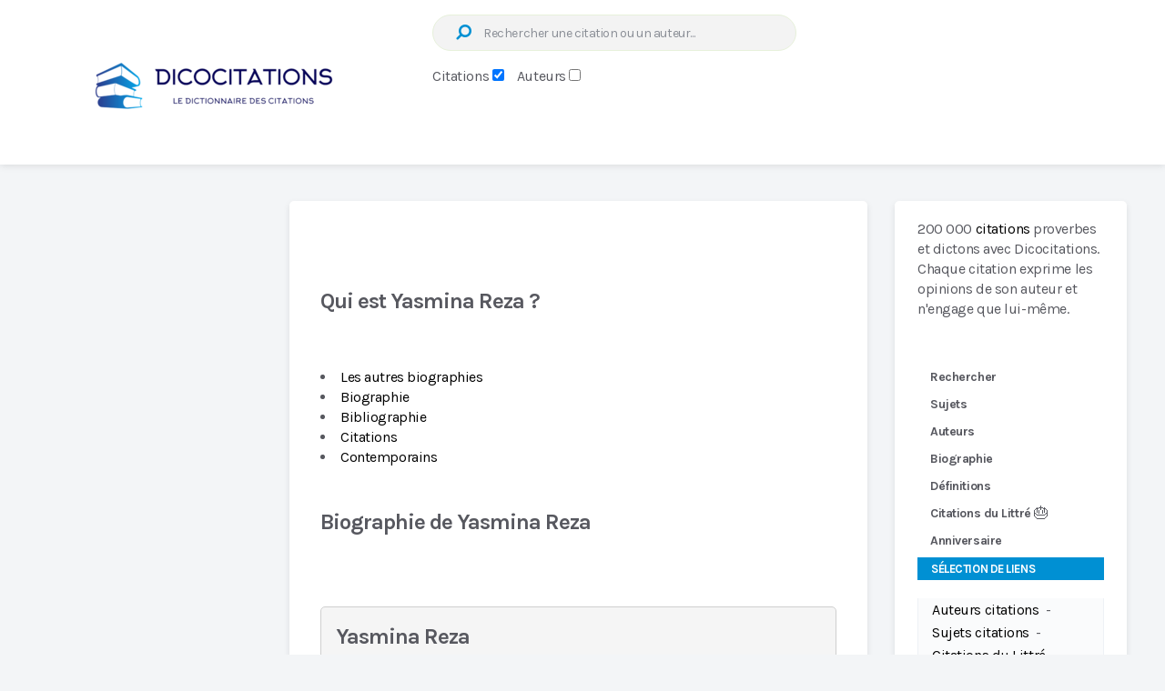

--- FILE ---
content_type: text/html; charset=ISO-8859-1
request_url: https://www.dicocitations.com/biographie/6628/Yasmina_Reza.php
body_size: 27796
content:
<!DOCTYPE html><html lang="fr">
<head>
<meta name="viewport" content="width=device-width, initial-scale=1">
<title>Qui est Yasmina Reza ? - &#8505; - Sa biographie</title>
<meta name="Description" content="Qui est Yasmina Reza ? - &#8505; - Biographie : Femme de lettres et actrice française (1959- ).">
<meta http-equiv="Content-Security-Policy" content="upgrade-insecure-requests">
<meta name="robots" content="index,follow,max-snippet:-1,max-image-preview:large" />
<link rel="canonical" href="https://www.dicocitations.com/biographie/6628/Yasmina_Reza.php">


<style id="rocket-critical-css">:root{--wp-admin-theme-color:#007cba;--wp-admin-theme-color-darker-10:#006ba1;--wp-admin-theme-color-darker-20:#005a87}:root{--wp-admin-theme-color:#007cba;--wp-admin-theme-color-darker-10:#006ba1;--wp-admin-theme-color-darker-20:#005a87}a,article,aside,body,div,fieldset,form,h2,header,html,i,img,li,section,span{margin:0;padding:0;border:0;font-size:100%;font:inherit;vertical-align:baseline}html{-webkit-font-smoothing:antialiased}article,aside,header,section{display:block}button,input{margin:0;font-weight:inherit}:focus{outline:0}img{max-width:100%;height:auto!important}i{font-style:italic}body{font:400 15px/30px Karla,sans-serif;color:#57585f;background-color:#f3f5f7;overflow-x:hidden}.container{position:relative;margin-right:auto;margin-left:auto}h2{clear:both;font-weight:700;margin-bottom:12px;color:#57585f;line-height:1.4}a{text-decoration:none}a{color:#df3939}a:link,a:visited{text-decoration:none}.main-container{width:100%;margin:0 auto;clear:both;display:block}.container{max-width:920px;min-width:240px}#wrapper{min-height:100px;float:none;clear:both}.main-header,header{width:100%;position:relative}.main-header{min-width:100%;z-index:99;box-shadow:0 0 9px 0 rgba(0,0,0,.14)}.main-header:after{clear:both;content:"";display:block}#header{position:relative;max-width:1202px;width:100%;line-height:0;padding-left:35px}.logo-wrap{padding:0;margin:9px 0 0;float:left}.menu-icon{width:20px;height:17px;float:left;position:relative;top:12px;margin-right:30px}.menu-icon span{background-color:#cecfd7;position:absolute;width:100%;height:3px}.menu-icon span:first-child{top:0;left:0}.menu-icon span:nth-child(2){top:7px;left:0}.menu-icon span:nth-child(3){bottom:0;left:0}#header .search-form{float:left;clear:none;max-width:400px;margin-top:0;margin-left:40px}.clearfix:after,.clearfix:before{content:" ";display:table}.clearfix:after{clear:both}.clearfix{*zoom:1}.article{width:100%;float:left;box-sizing:border-box}#content_box{float:left;width:100%}.featured-thumbnail{max-width:100%;float:left;width:100%}.featured-thumbnail img{margin-bottom:0;width:100%;float:left}#featured-thumbnail{max-width:100%;display:block;position:relative;overflow:hidden;clear:both;margin-bottom:15px}.title{clear:both}article header{float:left;width:100%}.latestPost{width:100%;float:left;margin-bottom:56px}.latestPost .title{display:block}.container.post-container{margin-left:318px}.container.post-container:after{clear:both;content:"";display:block}.default-container{width:69.02174%;margin-left:0;float:left}.layout-default .post-wrapper{width:100%;background:#fff;padding:32px 32px 9px;border-radius:5px;box-shadow:0 3px 6px 0 rgba(87,88,95,.15);box-sizing:border-box}.layout-default .post-wrapper:after{clear:both;content:"";display:block}.layout-default .thumb-arrow{float:left;font-size:13px}.layout-default .thumb-arrow .fa{margin-top:15px}.layout-default .latestPost{width:100%;margin:0 0 25px;box-sizing:border-box}.layout-default .latestPost:first-child{padding-bottom:9px;margin-bottom:0}.layout-default .latestPost:nth-of-type(2){padding-top:22px;border-top:1px solid #eeeeef}.layout-default .latestPost .title{display:block;padding:0;margin:0;line-height:20px}.layout-default .latestPost #featured-thumbnail{width:19.61471%;border-radius:5px;float:left}.layout-default .wrapper{width:76.00701%;float:right}.layout-default .wrapper:after{clear:both;content:"";display:block}.layout-default .wrapper.arrow-post{width:94.74606%}input{padding:8px 12px;font-size:14px;color:#444;border:1px solid #e7f1db;font-family:inherit}#searchform{padding:0;float:right;clear:both;width:100%;position:relative}#searchform fieldset{float:left}#s{width:100%;background:#f3f3f3;height:40px;border-radius:50px;padding-left:55px;letter-spacing:-.406px;box-sizing:border-box}.sbutton{border:none;color:#df3939;width:auto;height:auto;line-height:1;font-size:18px;position:absolute;top:9px;left:20px;transform:rotate(90deg)}.sbutton{background:none}::-webkit-input-placeholder{color:#8a8e96}:-moz-placeholder,::-moz-placeholder{color:#8a8e96}:-ms-input-placeholder{color:#8a8e96}:input-placeholder{color:#8a8e96}input::-webkit-input-speech-button{-webkit-appearance:none;margin-right:14px;margin-left:4px}#searchform fieldset{width:100%}.sidebar.c-4-12{float:right;width:27.71739%;margin-top:40px}.blog .sidebar.c-4-12{margin-top:90px}#sidebar .widget{float:left;clear:both;width:100%;box-sizing:border-box;list-style:none}.widget{border-radius:5px;box-shadow:0 3px 6px 0 rgba(87,88,95,.15)}.widget li{list-style-type:square;margin-left:14px;margin-bottom:7px}.clear{clear:both}.pagination .screen-reader-text{display:none}html{overflow-x:hidden;-webkit-text-size-adjust:100%}@media screen and (max-width:1250px){#wrapper{max-width:98%}#header{max-width:95%;padding-left:3%}}@media screen and (max-width:1024px){#wrapper,#header{max-width:96%;margin:0 auto}#header{padding:0}.container.post-container{margin-left:auto}}@media screen and (max-width:960px){img{max-width:100%;height:auto!important}}@media screen and (max-width:865px){.logo-wrap{margin:0}body #header{margin-top:0}#catcher{height:0!important}.main-container{position:relative;left:0}}@media screen and (max-width:768px){.default-container{width:100%}.blog .container.post-container{display:flex;flex-direction:column}.blog .container.post-container #sidebar{order:100}.article{width:100%}#content_box{padding-right:0px;padding-left:0px!important}.sidebar.c-4-12{clear:both;margin:0 auto;float:none!important;width:100%!important;max-width:300px;padding-top:40px}.blog .sidebar.c-4-12{margin-top:20px;padding:0}}@media screen and (max-width:728px){#header{text-align:center}.logo-wrap{float:none;display:inline-block}.menu-icon{margin-right:0}#header .search-form{width:100%;max-width:100%;margin-left:0}.header-default #header .search-form{float:none;clear:both;display:inline-block;margin-top:15px}}@media screen and (max-width:600px){.featured-thumbnail img{width:100%}}@media screen and (max-width:550px){.sbutton{float:right}body h2{font-size:28px}}@media screen and (max-width:480px){.logo-wrap{text-align:center;float:none}.default-container{margin-top:30px!important;margin-bottom:0!important}body #sidebar .widget{margin-bottom:30px}.sidebar.c-4-12{max-width:90%}}@media screen and (max-width:400px){body #sidebar .widget{margin-bottom:30px}}@media screen and (max-width:320px){.latestPost{width:100%!important}}</style><link rel="preload" href="/89197667fda6602ebe2024a66a844b3d.css" data-rocket-async="style" as="style" onload="this.onload=null;this.rel='stylesheet'" media="all" data-minify="1" />
<link rel="shortcut icon" href="https://www.dicocitations.com/favicon.ico" type="image/ico">
<link rel="canonical" href="https://www.dicocitations.com/biographie/6628/Yasmina_Reza.php">

<link rel='dns-prefetch' href='//www.googletagmanager.com' /><link rel="dns-prefetch" href="//pagead2.googlesyndication.com" /><link rel='dns-prefetch' href='//fonts.googleapis.com' /><link rel='preload' href='https://fonts.googleapis.com/css?family=Karla%3A700%2C400%7Ckarla%3A400&#038;subset=latin&#038;display=swap' data-rocket-async="style" as="style" onload="this.onload=null;this.rel='stylesheet'" type='text/css' media='all' /><link rel="preload" href="https://www.dicocitations.com//images/dicocitations-logo-2023-05-845-295.webp" as="image"><script>/*! loadCSS rel=preload polyfill. [c]2017 Filament Group, Inc. MIT License */
(function(w){"use strict";if(!w.loadCSS){w.loadCSS=function(){}}
var rp=loadCSS.relpreload={};rp.support=(function(){var ret;try{ret=w.document.createElement("link").relList.supports("preload")}catch(e){ret=!1}
return function(){return ret}})();rp.bindMediaToggle=function(link){var finalMedia=link.media||"all";function enableStylesheet(){link.media=finalMedia}
if(link.addEventListener){link.addEventListener("load",enableStylesheet)}else if(link.attachEvent){link.attachEvent("onload",enableStylesheet)}
setTimeout(function(){link.rel="stylesheet";link.media="only x"});setTimeout(enableStylesheet,3000)};rp.poly=function(){if(rp.support()){return}
var links=w.document.getElementsByTagName("link");for(var i=0;i<links.length;i++){var link=links[i];if(link.rel==="preload"&&link.getAttribute("as")==="style"&&!link.getAttribute("data-loadcss")){link.setAttribute("data-loadcss",!0);rp.bindMediaToggle(link)}}};if(!rp.support()){rp.poly();var run=w.setInterval(rp.poly,500);if(w.addEventListener){w.addEventListener("load",function(){rp.poly();w.clearInterval(run)})}else if(w.attachEvent){w.attachEvent("onload",function(){rp.poly();w.clearInterval(run)})}}
if(typeof exports!=="undefined"){exports.loadCSS=loadCSS}
else{w.loadCSS=loadCSS}}(typeof global!=="undefined"?global:this))
</script>
<script>(()=>{class RocketLazyLoadScripts{constructor(){this.v="1.2.5.1",this.triggerEvents=["keydown","mousedown","mousemove","touchmove","touchstart","touchend","wheel"],this.userEventHandler=this.t.bind(this),this.touchStartHandler=this.i.bind(this),this.touchMoveHandler=this.o.bind(this),this.touchEndHandler=this.h.bind(this),this.clickHandler=this.u.bind(this),this.interceptedClicks=[],this.interceptedClickListeners=[],this.l(this),window.addEventListener("pageshow",(t=>{this.persisted=t.persisted,this.everythingLoaded&&this.m()})),document.addEventListener("DOMContentLoaded",(()=>{this.p()})),this.delayedScripts={normal:[],async:[],defer:[]},this.trash=[],this.allJQueries=[]}k(t){document.hidden?t.t():(this.triggerEvents.forEach((e=>window.addEventListener(e,t.userEventHandler,{passive:!0}))),window.addEventListener("touchstart",t.touchStartHandler,{passive:!0}),window.addEventListener("mousedown",t.touchStartHandler),document.addEventListener("visibilitychange",t.userEventHandler))}_(){this.triggerEvents.forEach((t=>window.removeEventListener(t,this.userEventHandler,{passive:!0}))),document.removeEventListener("visibilitychange",this.userEventHandler)}i(t){"HTML"!==t.target.tagName&&(window.addEventListener("touchend",this.touchEndHandler),window.addEventListener("mouseup",this.touchEndHandler),window.addEventListener("touchmove",this.touchMoveHandler,{passive:!0}),window.addEventListener("mousemove",this.touchMoveHandler),t.target.addEventListener("click",this.clickHandler),this.L(t.target,!0),this.M(t.target,"onclick","rocket-onclick"),this.C())}o(t){window.removeEventListener("touchend",this.touchEndHandler),window.removeEventListener("mouseup",this.touchEndHandler),window.removeEventListener("touchmove",this.touchMoveHandler,{passive:!0}),window.removeEventListener("mousemove",this.touchMoveHandler),t.target.removeEventListener("click",this.clickHandler),this.L(t.target,!1),this.M(t.target,"rocket-onclick","onclick"),this.O()}h(){window.removeEventListener("touchend",this.touchEndHandler),window.removeEventListener("mouseup",this.touchEndHandler),window.removeEventListener("touchmove",this.touchMoveHandler,{passive:!0}),window.removeEventListener("mousemove",this.touchMoveHandler)}u(t){t.target.removeEventListener("click",this.clickHandler),this.L(t.target,!1),this.M(t.target,"rocket-onclick","onclick"),this.interceptedClicks.push(t),t.preventDefault(),t.stopPropagation(),t.stopImmediatePropagation(),this.O()}D(){window.removeEventListener("touchstart",this.touchStartHandler,{passive:!0}),window.removeEventListener("mousedown",this.touchStartHandler),this.interceptedClicks.forEach((t=>{t.target.dispatchEvent(new MouseEvent("click",{view:t.view,bubbles:!0,cancelable:!0}))}))}l(t){EventTarget.prototype.addEventListenerBase=EventTarget.prototype.addEventListener,EventTarget.prototype.addEventListener=function(e,i,o){"click"!==e||t.windowLoaded||i===t.clickHandler||t.interceptedClickListeners.push({target:this,func:i,options:o}),(this||window).addEventListenerBase(e,i,o)}}L(t,e){this.interceptedClickListeners.forEach((i=>{i.target===t&&(e?t.removeEventListener("click",i.func,i.options):t.addEventListener("click",i.func,i.options))})),t.parentNode!==document.documentElement&&this.L(t.parentNode,e)}S(){return new Promise((t=>{this.T?this.O=t:t()}))}C(){this.T=!0}O(){this.T=!1}M(t,e,i){t.hasAttribute&&t.hasAttribute(e)&&(event.target.setAttribute(i,event.target.getAttribute(e)),event.target.removeAttribute(e))}t(){this._(this),"loading"===document.readyState?document.addEventListener("DOMContentLoaded",this.R.bind(this)):this.R()}p(){let t=[];document.querySelectorAll("script[type=rocketlazyloadscript][data-rocket-src]").forEach((e=>{let i=e.getAttribute("data-rocket-src");if(i&&0!==i.indexOf("data:")){0===i.indexOf("//")&&(i=location.protocol+i);try{const o=new URL(i).origin;o!==location.origin&&t.push({src:o,crossOrigin:e.crossOrigin||"module"===e.getAttribute("data-rocket-type")})}catch(t){}}})),t=[...new Map(t.map((t=>[JSON.stringify(t),t]))).values()],this.j(t,"preconnect")}async R(){this.lastBreath=Date.now(),this.P(this),this.F(this),this.q(),this.A(),this.I(),await this.U(this.delayedScripts.normal),await this.U(this.delayedScripts.defer),await this.U(this.delayedScripts.async);try{await this.W(),await this.H(this),await this.J()}catch(t){console.error(t)}window.dispatchEvent(new Event("rocket-allScriptsLoaded")),this.everythingLoaded=!0,this.S().then((()=>{this.D()})),this.N()}A(){document.querySelectorAll("script[type=rocketlazyloadscript]").forEach((t=>{t.hasAttribute("data-rocket-src")?t.hasAttribute("async")&&!1!==t.async?this.delayedScripts.async.push(t):t.hasAttribute("defer")&&!1!==t.defer||"module"===t.getAttribute("data-rocket-type")?this.delayedScripts.defer.push(t):this.delayedScripts.normal.push(t):this.delayedScripts.normal.push(t)}))}async B(t){if(await this.G(),!0!==t.noModule||!("noModule"in HTMLScriptElement.prototype))return new Promise((e=>{let i;function o(){(i||t).setAttribute("data-rocket-status","executed"),e()}try{if(navigator.userAgent.indexOf("Firefox/")>0||""===navigator.vendor)i=document.createElement("script"),[...t.attributes].forEach((t=>{let e=t.nodeName;"type"!==e&&("data-rocket-type"===e&&(e="type"),"data-rocket-src"===e&&(e="src"),i.setAttribute(e,t.nodeValue))})),t.text&&(i.text=t.text),i.hasAttribute("src")?(i.addEventListener("load",o),i.addEventListener("error",(function(){i.setAttribute("data-rocket-status","failed"),e()})),setTimeout((()=>{i.isConnected||e()}),1)):(i.text=t.text,o()),t.parentNode.replaceChild(i,t);else{const i=t.getAttribute("data-rocket-type"),n=t.getAttribute("data-rocket-src");i?(t.type=i,t.removeAttribute("data-rocket-type")):t.removeAttribute("type"),t.addEventListener("load",o),t.addEventListener("error",(function(){t.setAttribute("data-rocket-status","failed"),e()})),n?(t.removeAttribute("data-rocket-src"),t.src=n):t.src="data:text/javascript;base64,"+window.btoa(unescape(encodeURIComponent(t.text)))}}catch(i){t.setAttribute("data-rocket-status","failed"),e()}}));t.setAttribute("data-rocket-status","skipped")}async U(t){const e=t.shift();return e&&e.isConnected?(await this.B(e),this.U(t)):Promise.resolve()}I(){this.j([...this.delayedScripts.normal,...this.delayedScripts.defer,...this.delayedScripts.async],"preload")}j(t,e){var i=document.createDocumentFragment();t.forEach((t=>{const o=t.getAttribute&&t.getAttribute("data-rocket-src")||t.src;if(o){const n=document.createElement("link");n.href=o,n.rel=e,"preconnect"!==e&&(n.as="script"),t.getAttribute&&"module"===t.getAttribute("data-rocket-type")&&(n.crossOrigin=!0),t.crossOrigin&&(n.crossOrigin=t.crossOrigin),t.integrity&&(n.integrity=t.integrity),i.appendChild(n),this.trash.push(n)}})),document.head.appendChild(i)}P(t){let e={};function i(i,o){return e[o].eventsToRewrite.indexOf(i)>=0&&!t.everythingLoaded?"rocket-"+i:i}function o(t,o){!function(t){e[t]||(e[t]={originalFunctions:{add:t.addEventListener,remove:t.removeEventListener},eventsToRewrite:[]},t.addEventListener=function(){arguments[0]=i(arguments[0],t),e[t].originalFunctions.add.apply(t,arguments)},t.removeEventListener=function(){arguments[0]=i(arguments[0],t),e[t].originalFunctions.remove.apply(t,arguments)})}(t),e[t].eventsToRewrite.push(o)}function n(e,i){let o=e[i];e[i]=null,Object.defineProperty(e,i,{get:()=>o||function(){},set(n){t.everythingLoaded?o=n:e["rocket"+i]=o=n}})}o(document,"DOMContentLoaded"),o(window,"DOMContentLoaded"),o(window,"load"),o(window,"pageshow"),o(document,"readystatechange"),n(document,"onreadystatechange"),n(window,"onload"),n(window,"onpageshow")}F(t){let e;function i(e){return t.everythingLoaded?e:e.split(" ").map((t=>"load"===t||0===t.indexOf("load.")?"rocket-jquery-load":t)).join(" ")}function o(o){if(o&&o.fn&&!t.allJQueries.includes(o)){o.fn.ready=o.fn.init.prototype.ready=function(e){return t.domReadyFired?e.bind(document)(o):document.addEventListener("rocket-DOMContentLoaded",(()=>e.bind(document)(o))),o([])};const e=o.fn.on;o.fn.on=o.fn.init.prototype.on=function(){return this[0]===window&&("string"==typeof arguments[0]||arguments[0]instanceof String?arguments[0]=i(arguments[0]):"object"==typeof arguments[0]&&Object.keys(arguments[0]).forEach((t=>{const e=arguments[0][t];delete arguments[0][t],arguments[0][i(t)]=e}))),e.apply(this,arguments),this},t.allJQueries.push(o)}e=o}o(window.jQuery),Object.defineProperty(window,"jQuery",{get:()=>e,set(t){o(t)}})}async H(t){const e=document.querySelector("script[data-webpack]");e&&(await async function(){return new Promise((t=>{e.addEventListener("load",t),e.addEventListener("error",t)}))}(),await t.K(),await t.H(t))}async W(){this.domReadyFired=!0,await this.G(),document.dispatchEvent(new Event("rocket-readystatechange")),await this.G(),document.rocketonreadystatechange&&document.rocketonreadystatechange(),await this.G(),document.dispatchEvent(new Event("rocket-DOMContentLoaded")),await this.G(),window.dispatchEvent(new Event("rocket-DOMContentLoaded"))}async J(){await this.G(),document.dispatchEvent(new Event("rocket-readystatechange")),await this.G(),document.rocketonreadystatechange&&document.rocketonreadystatechange(),await this.G(),window.dispatchEvent(new Event("rocket-load")),await this.G(),window.rocketonload&&window.rocketonload(),await this.G(),this.allJQueries.forEach((t=>t(window).trigger("rocket-jquery-load"))),await this.G();const t=new Event("rocket-pageshow");t.persisted=this.persisted,window.dispatchEvent(t),await this.G(),window.rocketonpageshow&&window.rocketonpageshow({persisted:this.persisted}),this.windowLoaded=!0}m(){document.onreadystatechange&&document.onreadystatechange(),window.onload&&window.onload(),window.onpageshow&&window.onpageshow({persisted:this.persisted})}q(){const t=new Map;document.write=document.writeln=function(e){const i=document.currentScript;i||console.error("WPRocket unable to document.write this: "+e);const o=document.createRange(),n=i.parentElement;let s=t.get(i);void 0===s&&(s=i.nextSibling,t.set(i,s));const c=document.createDocumentFragment();o.setStart(c,0),c.appendChild(o.createContextualFragment(e)),n.insertBefore(c,s)}}async G(){Date.now()-this.lastBreath>45&&(await this.K(),this.lastBreath=Date.now())}async K(){return document.hidden?new Promise((t=>setTimeout(t))):new Promise((t=>requestAnimationFrame(t)))}N(){this.trash.forEach((t=>t.remove()))}static run(){const t=new RocketLazyLoadScripts;t.k(t)}}RocketLazyLoadScripts.run()})();</script>
<!-- <script data-cfasync="false" async src="https://pagead2.googlesyndication.com/pagead/js/adsbygoogle.js?client=ca-pub-0330462093312166" crossorigin="anonymous"></script> -->
<!-- Cmp Adsense j'enlÃ¨ve sirdata -->
<!-- <script  type="rocketlazyloadscript" data-rocket-src="https://cache.consentframework.com/js/pa/34732/c/rM4y8/stub"></script> -->
<!-- <script  type="rocketlazyloadscript" data-rocket-src="https://choices.consentframework.com/js/pa/34732/c/rM4y8/cmp"> async></script> -->



<script type="rocketlazyloadscript" async data-rocket-src="https://pagead2.googlesyndication.com/pagead/js/adsbygoogle.js?client=ca-pub-0330462093312166" crossorigin="anonymous"></script>

 


<script language="JavaScript" type="text/javascript">
<!--
function changePanel(fiche)
{
  document.getElementById('biographie').style.display = fiche==1?'':'none';
  document.getElementById('bibliographie').style.display = fiche==2?'':'none';
  document.getElementById('citations').style.display = fiche==3?'':'none';
  document.getElementById('contemporains').style.display = fiche==4?'':'none';
  for (i = 1; i <= 6; i++)

//  document.getElementById('tab' + i).className = fiche==i?'tabficheSel':'tabfiche';

document.getElementById('tab' + i).className = active==i?'tabficheSel':'tabfiche';


  return false;
}

function ouvrirFenetre(url, nompage, largeur, hauteur, extra)
{
  window.open(url, nompage,
              extra + ' status=no, width=' + largeur + ', height=' + hauteur);
  return false;
}
// -->
</script>

</head>
<body id="blog" class="home page-template-default page page-id-171921 wp-embed-responsive main">


<!-- beginning of header--><!-- Affichage habillage ayads SublimeSkinz  --> 
<!--  <script async src="https://sac.ayads.co/sublime/605"></script>   rachetÃ© par azerion pas de compte  --> 
<script defer type='text/javascript' src='/javascript/jquery-min.js' id='jquery-core-js'></script>
<!-- sportslocalmedia vidÃ©o uniquement ordinateur -->
<div id="Dicocitations_Video"></div>
<script type="application/javascript">
    var slmadshb = slmadshb || {};
    slmadshb.que = slmadshb.que || [];
    slmadshb.que.push(function() {
        slmadshb.display("Dicocitations_Video");
    });
</script>
<!--  <script data-cfasync="false" async src="https://ads.sportslocalmedia.com/slm.prebid.dicocitations.js"></script> -->

<script data-cfasync="false" data-rocketlazyloadscript="https://ads.sportslocalmedia.com/slm.prebid.dicocitations.js" async defer></script> 



<!-- Impactio -->
<!-- <script data-cfasync="false" data-rocketlazyloadscript="/impactio.js" async defer></script> -->
 
<script async id="xieg6Sie" src="https://cdn.viously.com/js/sdk/boot.js" data-ntw="GK=="></script>

<!-- Je passe les pub vidÃ©os et habillage sportslocalmedia impactio en habillagepub qui est desktop , note mobile trop dÃ©gradÃ©e !  -->
<!--  ce fichier est appelÃ© en haut des pages par adikteev.php qui lance rien ou habillage-->




 
<style>
.visually-hidden {
    position: absolute;
    width: 1px;
    height: 1px;
    padding: 0;
    margin: -1px;
    overflow: hidden;
    clip: rect(0,0,0,0);
    border: 0;
}

.label-radio {
    margin-right: 10px;
}
</style>	<div class="main-container">

			<div class="clear" id="catcher"></div>

<header id="site-header" class="main-header header-default sticky-navigation clearfix" role="banner" itemscope="itemscope" itemtype="http://schema.org/WPHeader">

	<div id="header" class="clearfix">

		
<div class="logo-wrap">
 

    <id="logo" class="image-logo clearfix"><a href="https://www.dicocitations.com" title="200 000 citations proverbes et dictons avec Dicocitations"><img width="400" height="140" src="https://www.dicocitations.com/images/dicocitations-logo-2023-05-845-295.webp" loading="eager" decoding="async" fetchpriority="high" data-skip-lazy="true" alt="200 000 citations proverbes et dictons avec Dicocitations"></a></div>







<form method="post" id="searchform" class="search-form" onClick="verifForm(this.form)" action="/citation.php" _lpchecked="1">
    <fieldset>
        <input type="hidden" name="verif_robot" value="" />
        <label for="s" class="visually-hidden">Recherche :</label>
        <input type="text" name="motcle" id="s" title="ex Amour+passion (+) pour plusieurs mots" value="" placeholder="Rechercher une citation ou un auteur...">
        <div style="display: inline-block; margin-top: 20px;">
            <label for="base1">Citations</label>
            <input type="checkbox" name="base" id="base1" style="cursor:pointer" CHECKED value="1" onclick="uncheck('base2'); changePlaceholder('Mot cl&eacute; ou extrait de la phrase');" />&nbsp; &nbsp; 
        </div>
        <div style="display: inline-block;">
            <label for="base2">Auteurs</label>
            <input type="checkbox" name="dans_auteur" id="base2" style="cursor:pointer" value="2" onclick="uncheck('base1'); changePlaceholder('Tout au partie du nom ou pr&eacute;nom...');">
        </div>
        <button id="search-image" class="sbutton icon" type="submit" onClick="verifForm(this.form)" value=""><i class="fa fa-search" alt="Cliquez sur la loupe ou entrÃ©e" title="Cliquez sur la loupe ou entrÃ©e" style="cursor:pointer"></i></button>
    </fieldset>
</form>


<script>
function uncheck(id) {
    document.getElementById(id).checked = false;
}

function changePlaceholder(text) {
    document.getElementById('s').placeholder = text;
}
</script>



<!-- Annonce en header -->


<script language="JavaScript" type="text/javascript">
  function verifForm(formulaire)
  {
    if( formulaire.motcle.value == "")
      alert('Le champ est vide !!!');
    else
    {
      if (formulaire.dans_auteur.checked)
        formulaire.action = '/liste_auteur.php';
      formulaire.submit();
    }
  }
</script>

	</fieldset>
</form>
	
	</div><!--#header-->
	
</header>
	











<!--Start Main Index debut contenu après le menu -->
<!--Start Main Index-->
<style>@charset "UTF-8";a,article,aside,blockquote,body,div,fieldset,form,h1,header,html,i,img,ins,li,nav,ol,p,span,strong,ul{margin:0;padding:0;border:0;font-size:100%;font:inherit;vertical-align:baseline}html{-webkit-font-smoothing:antialiased}article,aside,header,nav{display:block}ol,ul{list-style:none}blockquote{quotes:none}button,input{margin:0;font-weight:inherit}:focus{outline:0}img{max-width:100%;height:auto!important}blockquote{font-size:20px;font-weight:400;font-style:italic;color:#57585f;padding:30px 32px;line-height:30px;margin:30px 0 40px;box-sizing:border-box;position:relative}blockquote:before{content:"\0022";font-size:100px;position:absolute;top:9px;left:17px}strong{font-weight:700}i{font-style:italic}body{font:400 15px/30px Karla,sans-serif;color:#57585f;background-color:#f3f5f7;overflow-x:hidden}.container{position:relative;margin-right:auto;margin-left:auto}h1{clear:both;font-weight:700;margin-bottom:12px;color:#57585f;line-height:1.4}p{margin-bottom:20px}a{text-decoration:none}a{color:#0090d3}a:link,a:visited{text-decoration:none}.main-container{width:100%;margin:0 auto;clear:both;display:block}.container{max-width:920px;min-width:240px}#wrapper{min-height:100px;float:none;clear:both}#wrapper.single:after{clear:both;content:"";display:block}.main-header,header{width:100%;position:relative}.main-header{min-width:100%;z-index:99;box-shadow:0 0 9px 0 rgba(0,0,0,.14)}.main-header:after{clear:both;content:"";display:block}#header{position:relative;max-width:1202px;width:100%;line-height:0;padding-left:35px}.logo-wrap{padding:0;margin:9px 0 0;float:left}#header .search-form{float:left;clear:none;max-width:400px;margin-top:0;margin-left:40px}.clearfix:after,.clearfix:before{content:" ";display:table}.clearfix:after{clear:both}.clearfix{*zoom:1}.article{width:100%;float:left;box-sizing:border-box}.page .article,.single .article{width:69.02174%}.page .article{margin-top:10px}.page .article{box-shadow:0 3px 6px 0 rgba(87,88,95,.15)}#content_box,.post{float:left;width:100%}.single_page{padding-top:0}.post-content{margin-bottom:15px;overflow:hidden;clear:both;float:left;width:100%}.title{clear:both}.page h1.title{padding-top:30px}article header{float:left;width:100%}.container.post-container{margin-left:318px}.container.post-container:after{clear:both;content:"";display:block}input{padding:8px 12px;font-size:14px;color:#444;border:1px solid #e7f1db;font-family:inherit}#searchform{padding:0;float:right;clear:both;width:100%;position:relative}#searchform fieldset{float:left}#s{width:100%;background:#f3f3f3;height:40px;border-radius:50px;padding-left:55px;letter-spacing:-.406px;box-sizing:border-box}.sbutton{border:none;color:#0090d3;width:auto;height:auto;line-height:1;font-size:18px;position:absolute;top:9px;left:20px;transform:rotate(90deg)}.sbutton{background:none}::-webkit-input-placeholder{color:#8a8e96}:-moz-placeholder,::-moz-placeholder{color:#8a8e96}:-ms-input-placeholder{color:#8a8e96}:input-placeholder{color:#8a8e96}input::-webkit-input-speech-button{-webkit-appearance:none;margin-right:14px;margin-left:4px}#searchform fieldset{width:100%}#sidebar p{line-height:20px}.sidebar.c-4-12{float:right;width:27.71739%;margin-top:40px}#sidebar .widget{float:left;clear:both;width:100%;box-sizing:border-box;list-style:none}.widget{border-radius:5px;box-shadow:0 3px 6px 0 rgba(87,88,95,.15)}.widget li{list-style-type:none;margin-left:14px;margin-bottom:7px}.clear{clear:both}@font-face{font-display:swap;font-family:'FontAwesome';src:url(/fonts/fontawesome-webfont.eot);src:url('/fonts/fontawesome-webfont.eot?#iefix') format('embedded-opentype'),url(/fonts/fontawesome-webfont.svg) format('svg');font-weight:400;font-style:normal}.fa{display:inline-block;font:normal normal normal 14px/1 FontAwesome;font-size:inherit;text-rendering:auto;-webkit-font-smoothing:antialiased;-moz-osx-font-smoothing:grayscale}.fa-search:before{content:"\f002"}html{overflow-x:hidden;-webkit-text-size-adjust:100%}@media screen and (max-width:1250px){#wrapper{max-width:98%}#header{max-width:95%;padding-left:3%}}@media screen and (max-width:1024px){#wrapper,#header{max-width:96%;margin:0 auto}#header{padding:0}.container.post-container{margin-left:auto}}@media screen and (max-width:960px){img{max-width:100%;height:auto!important}}@media screen and (max-width:865px){.logo-wrap{margin:0}nav{height:auto}body #header{margin-top:0}#catcher{height:0!important}.main-container{position:relative;left:0}}@media screen and (max-width:768px){.article,.page .article,.single .article{width:100%}#content_box{padding-right:0;padding-left:0px!important}.sidebar.c-4-12{clear:both;margin:0 auto;float:none!important;width:100%!important;max-width:300px;padding-top:40px}.page .article{padding-left:20px!important;padding-right:20px!important}}@media screen and (max-width:728px){#header{text-align:center}.logo-wrap{float:none;display:inline-block}#header .search-form{width:100%;max-width:100%;margin-left:0}.header-default #header .search-form{float:none;clear:both;display:inline-block;margin-top:15px}}@media screen and (max-width:550px){.sbutton{float:right}blockquote{padding:30px 20px;font-size:16px!important}body h1{font-size:30px}}@media screen and (max-width:480px){.logo-wrap{text-align:center;float:none}#wrapper.single>.container{margin-top:0}body #sidebar .widget{margin-bottom:30px}.sidebar.c-4-12{max-width:90%}}@media screen and (max-width:400px){body #sidebar .widget{margin-bottom:30px}}</style><style id='news-stylesheet-inline-css' type='text/css'>html body,blockquote{background:#f3f5f7}.main-header,#site-header.sticky-navigation-active{background:#fff}body{font-family:'Karla';color:#57585f;font-weight:400;letter-spacing:-.435px;font-size:16px;line-height:22px}#logo a{font-family:'Karla';color:#57585f;font-weight:700;letter-spacing:-1.008px;font-size:24px}#primary-navigation li{font-family:'Karla';color:#57585f;font-weight:400;font-size:16px}.latestPost .title a{font-family:'Karla';color:#57585f;font-weight:700;letter-spacing:-.504px;font-size:18px;line-height:18px}.pagination,#load-posts a{font-family:'Karla';font-weight:700;letter-spacing:-.435px;font-size:15px}.breadcrumb-wrapper,.breadcrumb-wrapper a{font-family:'Karla';color:#57585f;font-weight:400;font-size:14px}.single-title,.page-title,.error404 .title,h1.title{font-family:'Karla';color:#57585f;font-weight:700;font-size:24px}.related-posts h4,.postauthor h4,#respond h3,#respond h4,.total-comments{font-family:'Karla';color:#57585f;font-weight:700;letter-spacing:-.464px;font-size:16px;line-height:1}.related-posts .front-view-content{font-family:'Karla';color:#8d8e92;font-weight:400;font-size:13px;margin-top:6px;line-height:16px}.single-subscribe .widget #wp-subscribe .title{font-family:'Karla';color:#57585f;font-weight:700;font-size:24px;line-height:26px}.single-subscribe .widget #wp-subscribe p.text,.single-subscribe .widget .wp-subscribe .wps-consent-wrapper label,.single-subscribe .widget .wp-subscribe-wrap .error,.single-subscribe .widget .wp-subscribe-wrap .thanks{font-family:'Karla';color:#57585f;font-weight:400;font-size:14px;line-height:24px}.single-subscribe .widget #wp-subscribe input.email-field,.single-subscribe .widget #wp-subscribe input.name-field{font-family:'karla';color:#57585f;font-weight:400;font-size:14px}.single-subscribe .widget #wp-subscribe input.submit{font-family:'Karla';color:#fff;font-weight:700;font-size:14px;height:40px;background:#df3939;border-radius:0;border:none;padding:10px 0}.single-subscribe .widget .wp-subscribe-wrap p.footer-text{font-family:'Karla';color:#57585f;font-weight:400;opacity:0.5font-size:13px;line-height:20px}.postauthor h5,.postauthor h5 a{font-family:'Karla';color:#57585f;font-weight:700;font-size:18px;line-height:22px}.postauthor p{font-family:'Karla';color:#8d8e92;font-weight:400;font-size:14px;line-height:22px}.left-sidebar .widget h3.widget-title,.left-sidebar .widget h3.widget-title a,.left-sidebar .widget #wp-subscribe .title{font-family:'Karla';color:#57585f;font-weight:700;text-transform:uppercase;letter-spacing:2.497px;opacity:.5;font-size:11px;line-height:1}#sidebar .widget h3.widget-title,#sidebar .widget h3.widget-title a,.widget #wp-subscribe .title{font-family:'Karla';color:#57585f;font-weight:700;font-size:16px;line-height:1}.widget #wp-subscribe input.submit,.widget .sbutton,.next-post .button,.widget_product_search button[type="submit"]{font-family:'Karla';color:#fff;font-weight:700;letter-spacing:-.494px;font-size:13px}#sidebar .widget li.horizontal-small .post-title a,#sidebar .widget .wpt_widget_content .entry-title a,#sidebar .widget .wp_review_tab_widget_content .entry-title a{font-family:'Karla';color:#57585f;font-weight:400;font-size:15px;line-height:18px}#sidebar .widget li a,#sidebar .widget.widget_categories li a,#sidebar .widget.widget_archive li a,#sidebar .widget.widget_pages li a,#sidebar .widget.widget_meta li a,#sidebar .widget.widget_recent_comments li a,#sidebar .widget.widget_recent_entries li a,#sidebar .widget.widget_rss,#sidebar .widget.widget_nav_menu li a,.left-sidebar .widget li a{font-family:'Karla';color:#57585f;font-weight:700;font-size:14px}#sidebar .widget .vertical-small a,#sidebar .widget li.vertical-small,#sidebar .widget .review_thumb_large .entry-title a{font-family:'Karla';color:#57585f;font-weight:700;letter-spacing:-.448px;font-size:16px;line-height:20px}#sidebar .widget p,#sidebar .widget .post-excerpt,.widget #wp-subscribe input.email-field,.widget #wp-subscribe input.name-field,.widget .wp-subscribe-wrap .wps-consent-wrapper label{font-family:'Karla';color:#57585f;font-weight:400;font-size:13px;line-height:16px}#sidebar .widget .vertical-small p,#sidebar .widget .vertical-small .post-excerpt{font-family:'Karla';color:#57585f;font-weight:400;opacity:.9;font-size:14px;margin-top:8px;line-height:20px}#sidebar .widget .post-info,#sidebar .widget .post-info a,#sidebar .wpt_widget_content .wpt-postmeta,.widget .wp_review_tab_widget_content .wp-review-tab-postmeta{font-family:'Karla';color:#8d8e92;font-weight:400;letter-spacing:-.319px;font-size:13px;line-height:1}#sidebar .widget .vertical-small .post-info,#sidebar .widget .vertical-small .post-info a,.widget .wp_review_tab_widget_content .review_thumb_large .wp-review-tab-postmeta,.wpt_comment_content,.wpt_excerpt{font-family:'Karla';color:#8d8e92;font-weight:400;letter-spacing:-.377px;font-size:13px;line-height:1}#sidebar .widget .wp_review_tab_widget_content .tab_title a,#sidebar .widget .wpt_widget_content .tab_title a{font-family:'Karla';color:#57585f;font-weight:700;letter-spacing:-.348px;font-size:12px}#copyright-note,#copyright-note a{font-family:'Karla';color:#000000;font-weight:400;font-size:14px}input#author,.contact-form input[type="text"],input#email,input#url,#commentform textarea,.contact-form textarea{font-family:'Karla';font-weight:700;letter-spacing:-.266px;font-size:14px}h1{font-family:'Karla';color:#57585f;font-weight:700;letter-spacing:-1.008px;font-size:24px}h2{font-family:'Karla';color:#57585f;font-weight:700;letter-spacing:-1.008px;font-size:24px}h3{font-family:'Karla';color:#57585f;font-weight:700;letter-spacing:-1.008px;font-size:24px}h4{font-family:'Karla';color:#57585f;font-weight:700;letter-spacing:-1.008px;font-size:24px}h5{font-family:'Karla';color:#57585f;font-weight:700;letter-spacing:-1.008px;font-size:24px}h6{font-family:'Karla';color:#57585f;font-weight:700;letter-spacing:-1.008px;font-size:24px}#copyright-note a:hover,#primary-navigation li:hover,#sidebar .widget li a:hover,#sidebar .widget li.horizontal-small .post-title a:hover,#sidebar .widget li.verticle-small .post-title a:hover,#tabber .inside li a:hover,#wp-calendar td#today,.breadcrumb .separator,.fn a,.latestPost .title a:hover,.layout-default .latestPost .post-info a:hover,.layout-default .latestPost .title a:hover,.left-sidebar .widget li a:hover,.left-sidebar .widget li.current-cat a,.left-sidebar .widget.widget_nav_menu li a:hover,.left-sidebar .widget.widget_nav_menu li.current-menu-item a,.pnavigation2 a,.postauthor h5 a:hover,.product_list_widget .amount,.rank-math-breadcrumb .separator,.readMore a,.related-posts .title a:hover,.reply a,.shareit-circular.standard .fa:hover,.sidebar .wpt_widget_content a,.single .pagination a .current:hover,.single_post .post-info a:hover,.tagcloud a,.tags a,.textwidget a,.thumb-arrow,.title a:hover,.widget .sbutton,.widget .wp_review_tab_widget_content a,.widget .wpt_widget_content #tags-tab-content ul li a,.woocommerce div.product p.price,.woocommerce div.product span.price,.woocommerce ul.products li.product .price,a,article ul li::before,blockquote::before,body a:hover{color:#000000}.layout-1 .latestPost a:hover,.review-total-only.small-thumb .review-result-wrapper i,.widget .review_thumb_large .review-result,.widget .review_thumb_large .review-total-only.large-thumb,.widget .wp_review_tab_widget_content .tab_title.selected a,.widget .wpt_widget_content .tab_title.selected a{color:#000000!important}#add_payment_method .wc-proceed-to-checkout a.checkout-button,#commentform input#submit,#mobile-menu-wrapper ul li a:hover,#move-to-top:hover,#mtscontact_submit,#searchsubmit,#sidebar .widget h3::before,#tabber ul.tabs li a.selected,#wpmm-megamenu .review-total-only,.button,.click-menu-icon span,.instagram-button a,.latestPost .review-type-circle.latestPost-review-wrapper,.latestPost-review-wrapper,.mts-subscribe input[type="submit"],.navigation #wpmm-megamenu .wpmm-pagination a,.navigation ul .sfHover a,.owl-prev:hover,.owl-next:hover,.pace .pace-progress,.pagination .nav-next a:hover,.pagination .nav-previous a:hover,.prev-next .next a:hover,.prev-next .prev a:hover,.single .pagination a:hover .current,.tags a:hover,.widget #wp-subscribe input.submit,.widget .widget_wp_review_tab .review-total-only.large-thumb,.widget-slider .slide-caption,.widget_product_search button[type="submit"],.tagcloud a:hover,#sidebar .widget .tagcloud a:hover,.widget .wpt_widget_content #tags-tab-content ul li a:hover{background-color:#0090d3!important}#primary-navigation li a:hover,#s:focus,#wrapper .cooked-recipe-ingredients .cooked-ingredient-checkbox,.flex-control-thumbs .flex-active,.widget_product_search .search-field:focus{border-color:#0090d3}.widget .wp_review_tab_widget_content .tab_title.selected a,.widget .wpt_widget_content .tab_title.selected a{background-color:#0ff}#header{margin-top:0;margin-bottom:0;padding-top:16px;padding-bottom:16px;border:none}#primary-navigation .navigation a:hover,#primary-navigation .navigation ul ul a,#primary-navigation .navigation ul ul a:link,#primary-navigation .navigation ul ul a:visited{color:#57585f}#primary-navigation .navigation ul ul a:hover{color:#df3939;border-color:#df3939}.widget-header,.small-header .widget-header{margin-top:0;margin-bottom:0}.navigation-banner{background:#252525}.left-sidebar,.left-sidebar::after{background:#f9fafb}.left-sidebar .widget h3,.left-sidebar .widget #wp-subscribe .title{margin-top:0;margin-bottom:22px;padding:0}.left-sidebar .widget{border-bottom:1px solid #e8e9eb;margin:26px 0 0;padding:0 17px 15px 37px}.left-sidebar .widget li.current-cat,.left-sidebar .widget li.current-menu-item{background:#f6e6e7}#sidebar .widget{background:#fff;border:none;margin:0 0 24px;padding:20px 25px}#sidebar .widget h3,#sidebar .widget #wp-subscribe .title{margin-top:0;margin-bottom:12px;border:none;padding:0}#mobile-menu-wrapper ul li a:hover,.pace .pace-progress,.page-numbers.current,.pagination .page-numbers.dots,.pagination a,.pagination a:hover,.single .pagination > .current .currenttext{margin:0 8px 0 0;padding:0}.pagination .page-numbers.dots,.pagination a,.single .pagination > .current .currenttext{color:#57585f;border-radius:5px}#mobile-menu-wrapper ul li a:hover,.pace .pace-progress,.page-numbers.current,.pagination a:hover{border-radius:5px}#load-posts a{width:100%}.copyrights{background:#fff;border:none;margin:64px 0 0;padding:17px 0}.error404 .article,.page .article,.single_post,.woocommerce .article{background:#fff;margin-top:40px;margin-bottom:0;border-radius:5px;padding:0 34px 10px}article .alignfull{margin-left:-34px;margin-right:-34px}.article{border:none}.single_post .post-info,.single_post .post-info a{font-family:'Karla';color:#8d8e92;font-weight:400;font-size:15px}.tags{background:#fff;border-radius:5px;margin:24px 0 0;padding:32px 32px 20px}.tags a,.tagcloud a,.widget .wpt_widget_content #tags-tab-content ul li a{background-color:#fcebeb}.tags a{font-family:'Karla';font-weight:700;letter-spacing:-.319px;font-size:11px;line-height:29px}.related-posts{background:#fff;border:none;border-radius:5px;margin:24px 0 0;padding:32px 32px 2px}.related-posts .title a{font-family:'Karla';color:#57585f;font-weight:700;font-size:15px;line-height:1.2}.related-posts .post-info,.related-posts .post-info a{font-family:'Karla';color:#8d8e92;font-weight:400;font-size:13px}.related-posts article{padding:0}.related-posts article header{padding:0}.single-subscribe .widget #wp-subscribe{background:#fff;border-radius:5px;margin:24px 0 0;padding:28px 32px 24px}.single-subscribe #wp-subscribe input.email-field,.single-subscribe #wp-subscribe input.name-field{background-color:#eeeeef;height:40px;border-radius:0;border:none}.postauthor{background:#fff;border-radius:5px;border:none;margin:24px 0 0;padding:32px}.postauthor img{border-radius:96px;margin:0 25px 0 0}#comments,#commentsAdd{background:#fff;border-radius:5px;padding:32px}#comments{margin:24px 0 0}#respond h3,#respond h4,.related-posts h4,.total-comments{border:none;display:inline-block;padding:0}.shareit.floating{border:1px solid #eeeeef;margin:0 95px 0 0}.shareit.standard.floating{top:143px;right:0;bottom:auto;left:auto}#move-to-top{border:none;top:auto;right:31px;bottom:95px;left:auto;border-radius:40px;color:#fff;background:#df3939;padding:11px 12px}#move-to-top .fa{font-size:18px}#move-to-top:hover{color:#fff;background:#57585f}#sidebar .widget.instagram-widget-wrapper .instagram-posts{margin-left:-25px;margin-right:-25px}.single-full-header > img{margin-left:-34px;margin-right:-34px;width:calc(100% + 68px);max-width:calc(100% + 68px)}.single-full-header{margin-top:25px}@media screen and (max-width: 865px){.navigation.mobile-menu-wrapper{background-color:#0090d3}}@media screen and (max-width:1024px){.left-sidebar-disable .left-sidebar,.left-sidebar-disable .left-sidebar::after{margin-left:0}.single_page.left-sidebar-disable .left-sidebar,.single_page.left-sidebar-disable .left-sidebar::after{top:60px}}@media screen and (max-width:728px){.single_page.left-sidebar-disable .left-sidebar,.single_page.left-sidebar-disable .left-sidebar::after{top:160px}}@media screen and (max-width:480px){.single_page.left-sidebar-disable .left-sidebar,.single_page.left-sidebar-disable .left-sidebar::after{top:110px}}#move-to-top{border:none;top:auto;right:31px;bottom:95px;left:auto;border-radius:40px;color:#fff;background:#0090d3;padding:11px 12px}.sbutton{color:#0090d3}input.submit{-webkit-appearance:none;-moz-appearance:none;cursor:pointer;appearance:none;opactiy:1}#toc .alphabetic li{display:inline-block;width:2rem;height:3rem;text-align:center}.img-cercle{border-radius:50%!important;width:90%;min-width:120px;max-width:120px;max-height:120px}a.lienmot{text-decoration:none;color:#57585f}a:hover{text-decoration:underline}[onClick]{cursor:pointer}nav.multinav{display:inline-block;padding:0;margin:0}nav.multinav a{color:#000;float:left;padding:8px 16px;text-decoration:none;transition:background-color .3s;border:1px solid #0090d3;margin:0 4px}nav.multinav a.active{background-color:##000000;color:#fff;border:1px solid #0090d3}nav.multinav a:hover:not(.active){color:#fff;background-color:#0090d3}</style>

<div id="wrapper" class="single single_page"><div class="container post-container clearfix">		
			
			<article class="article">

				
				<div id="content_box" >

										<div id="post-171921" class="g post post-171921 page type-page status-publish hentry">

							<div class="single_page"><!-- Je n'affiche rien --> <br>
<div class="définition1"><p class="définition1Contenu">
<br><header><h1 class="title entry-title">Qui est Yasmina Reza ?</h1></header><div class="post-content box mark-links entry-content"> <br>



<br>
<li><a href="/biographieauteur.php" title="Les autres biographies">Les autres biographies</a></li>		
<li><a href="#" onclick="return changePanel(1);" title="Biographie de Yasmina Reza">Biographie</a></li>
<li><a href="#" onclick="return changePanel(2);" title="Bibliographie de Yasmina Reza">Bibliographie</a></li>
<li><a href="#" onclick="return changePanel(3);" title="Quelques citations de Yasmina Reza">Citations</a></li>
<li><a href="#" onclick="return changePanel(4);" title="Les contemporains de Yasmina Reza">Contemporains</a></li>


<br><br><h2>Biographie de Yasmina Reza</h2><br>

<br>


<div id="biographie">
<div itemscope itemtype="http://schema.org/Person">
<div style="margin-top:20px; margin-bottom:20px; padding:16px; background:#f5f5f5; min-height: 155px; border-radius: 5px; border:solid 1px #cfcfcf;">




<span itemprop="name" style="display: inline"><h2><strong>Yasmina Reza</strong></h2></span>
<img style="display: inline" class="img-cercle " align="right" src="https://www.dicocitations.com/images_auteur/6628.jpg" itemprop="image" width="110" height="110" alt="Yasmina Reza" title="Yasmina Reza" /><span itemprop="birthDate">Né le : 01/05/1959 </span><br/><p>Femme de lettres et actrice française (1959- ).</p><br></div>




<script type="application/ld+json">
{
    "@context": "https://schema.org",
    "@type": "FAQPage",
	
	"mainEntity": [


    {
        "@type": "Question",
        
        "name": "Quelle est la date de décès de Yasmina Reza ?",
        
        "acceptedAnswer": {
            "@type": "Answer",
            
            "text": "Yasmina Reza : sa date de décès est "
            
        }
   },
   
         
   {
        "@type": "Question",
        
        "name": "Qui est Yasmina Reza ?",
        
        "acceptedAnswer": {
            "@type": "Answer",
            
            "text": "Yasmina Reza : Femme de lettres et actrice française (1959- ..."
             
             
        }
   }
   
         
   , 
   {
        "@type": "Question",
        
        "name": "Quelle est la date de naissance de Yasmina Reza?",
        
        "acceptedAnswer": {
            "@type": "Answer",
            
            "text": "Yasmina Reza : sa date de naissance est le 01/05/1959"
            
        }
   }
   
      
   ]
}

</script>





</div></div>

<br>Crédit Photo <br>Par <a rel="nofollow" class="external text" href="https://www.flickr.com/people/131458192@N02">power axle</a> — <a rel="nofollow" class="external free" href="//commons.wikimedia.org/wiki/File:Extracted_image_icon.png" class="image"></a>Cette image a été extraite d'un autre fichier?: <a rel="nofollow" class="external free" href="//commons.wikimedia.org/wiki/File:XIII_Prix_Di%C3%A1logo_-_Ceremonia_de_entrega_(26929488614).jpg" title="File:XIII Prix Diálogo - Ceremonia de entrega (26929488614).jpg">XIII Prix Diálogo - Ceremonia de entrega (26929488614).jpg</a><span class="wpImageAnnotatorControl wpImageAnnotatorOff"><a rel="nofollow" class="external free" href="//commons.wikimedia.org/wiki/File:XIII_Prix_Di%C3%A1logo_-_Ceremonia_de_entrega_(26929488614).jpg" class="image" title="fichier d'origine"></a></span>, <a rel="nofollow" class="external free" href="https://creativecommons.org/licenses/by/2.0" title="Creative Commons Attribution 2.0">CC BY 2.0</a>, <a rel="nofollow" class="external free" href="https://commons.wikimedia.org/w/index.php?curid=68542737">Lien</a>



<br> <h2><a href="/reference_citation/106031/Heureux_les_heureux_2013_.php">Heureux les heureux de Yasmina Reza</a></h2><br> 
<br>
« Heureux les heureux », de <a href="/auteur/6628/Yasmina_Reza.php">Yasmina Reza</a> : un rire de barrage. Dans « Heureux les heureux », la romancière et dramaturge, au sommet de son art, met en scène une petite troupe de personnages en guerre contre leur vie même, et que seul l’humour soutient.

<br><br>

 
<br><b>Heureux les heureux de Yasmina Reza</b>  fait partie de la sélection des <a href="/100-romans-du-monde.php">100 romans qui ont le plus enthousiasmé « Le Monde »</a> depuis 1944. <br> Voir <a href="/liste-100-romans-preferes-du-monde.php">la liste complète des 100 romans préférés du Monde</a>. <br>



 <br>




<br><br>&#128394;  &Agrave; lire aussi  <a href="/prix-nobel-litterature.php" title="Prix Nobel de litt&eacute;rature">Prix Nobel de litt&eacute;rature</a> | <a href="/prix-goncourt.php">Prix Goncourt 2026</a> - Voir la critique littéraire du Monde <a rel="external nofollow" href="https://www.lemonde.fr/livres/article/2013/01/04/yasmina-rez-un-rire-de-barrage_1812430_3260.html">« Heureux les heureux », de Yasmina Reza : un rire de barrage</a>


<br>
<br><iframe style="width:120px;height:240px;" marginwidth="0" marginheight="0" scrolling="no" frameborder="0" src="//ws-eu.amazon-adsystem.com/widgets/q?ServiceVersion=20070822&OneJS=1&Operation=GetAdHtml&MarketPlace=FR&source=ss&ref=as_ss_li_til&ad_type=product_link&tracking_id=ledicodescita-21&language=fr_FR&marketplace=amazon&region=FR&placement=2070459586&asins=2070459586&linkId=dec4a65bb8b77780e5003f63c9da2c76&show_border=true&link_opens_in_new_window=true"></iframe><br><br>


<br><br>
  
<br>

<script data-cfasync="false" data-rocketlazyloadscript="https://platform-api.sharethis.com/js/sharethis.js#property=62be05aa6e3eb20012baf8d9&product=inline-share-buttons" async="async" async defer></script>

<br><div class="sharethis-inline-share-buttons"></div><br>


<div id="disqus_thread"><div style="margin:0 auto;width:250px"><a class="comments-holder" href="#" title="Soyez le premier à commenter." style="background-color: #000000; border-radius: 7px; color: white; display: block; font-size: 18px; font-weight: bold; margin: 7px; min-width: 200px; padding: 10px; text-align: center; width: 250px;text-decoration:none" onclick="loadDisqus(),loadShareButtons();return false;">Contribuer</a></div></div>





<br>



<br>


<script>
 
    var disqus_shortname = "dicocitations-2";
    var disqus_config = function () {
        this.page.url = 'https://www.dicocitations.com:443/biographie/6628/Yasmina_Reza.php';
        this.page.identifier = 'https://www.dicocitations.com:443/biographie/6628/Yasmina_Reza.php';
    };
    var is_disqus_loaded = false;


    function loadDisqus() {  
      if (!is_disqus_loaded){
        is_disqus_loaded = true;
        var d = document, s = d.createElement('script');        
        s.src = '//' + disqus_shortname +'.disqus.com/embed.js';        
        s.setAttribute('data-timestamp', +new Date());
        (d.head || d.body).appendChild(s);
      }
        
    }
function loadShareButtons() {
		    var shareButtonsDiv = document.getElementById("share-buttons");
		    if (shareButtonsDiv.innerHTML.trim() === '') {
		        var script = document.createElement("script");
		        script.src = "https://platform-api.sharethis.com/js/sharethis.js#property=62be05aa6e3eb20012baf8d9&product=inline-share-buttons";
		        shareButtonsDiv.appendChild(script);
		    }
		};


</script>




</div><br>
<div id="bibliographie" style="display: none;">
</div>


<div id="citations" style="display: none;">
<br><br><li><article><blockquote>Je <a class="lienmot" href="/citation.php?mot=crois">crois</a> au <a class="lienmot" href="/citation.php?mot=dieu">dieu</a> du <a class="lienmot" href="/citation.php?mot=carnage">carnage</a>. C'<a class="lienmot" href="/citation.php?mot=est">est</a> le <a class="lienmot" href="/citation.php?mot=seul">seul</a> <a class="lienmot" href="/citation.php?mot=qui">qui</a> <a class="lienmot" href="/citation.php?mot=gouverne">gouverne</a>, <a class="lienmot" href="/citation.php?mot=sans">sans</a> <a class="lienmot" href="/citation.php?mot=partage">partage</a>, <a class="lienmot" href="/citation.php?mot=depuis">depuis</a> la <a class="lienmot" href="/citation.php?mot=nuit">nuit</a> <a class="lienmot" href="/citation.php?mot=des">des</a> <a class="lienmot" href="/citation.php?mot=temps">temps</a>.</blockquote></article></li><font size="3" color=black>Le Dieu du carnage (2006) de <font color=black><a class=lv8bk href="/auteur/6628/Yasmina_Reza.php">Yasmina Reza</a>

&nbsp;&nbsp;<a class=lv8bk href="/auteur/6628/Yasmina_Reza.php">Toutes les citations de Yasmina Reza </a>&nbsp;&nbsp;<a class=lv8bk href="/biographie/6628/Yasmina_Reza.php">Biographie de Yasmina Reza </a></font></font> <br>&nbsp;&nbsp;<a class=lv8bk href="/auteur/6628/Yasmina_Reza.php">Une citation de Yasmina Reza </a>&nbsp;&nbsp;<a href="/citations/citation-141166.php">Voir la citation 141166&nbsp;&nbsp;</a><br><br><br><li><article><blockquote>On ne <a class="lienmot" href="/citation.php?mot=devrait">devrait</a> <a class="lienmot" href="/citation.php?mot=jamais">jamais</a> <a class="lienmot" href="/citation.php?mot=laisser">laisser</a> <a class="lienmot" href="/citation.php?mot=ses">ses</a> <a class="lienmot" href="/citation.php?mot=amis">amis</a> <a class="lienmot" href="/citation.php?mot=sans">sans</a> <a class="lienmot" href="/citation.php?mot=surveillance">surveillance</a>. Il <a class="lienmot" href="/citation.php?mot=faut">faut</a> <a class="lienmot" href="/citation.php?mot=toujours">toujours</a> <a class="lienmot" href="/citation.php?mot=surveiller">surveiller</a> <a class="lienmot" href="/citation.php?mot=ses">ses</a> <a class="lienmot" href="/citation.php?mot=amis">amis</a>. <a class="lienmot" href="/citation.php?mot=Sinon">Sinon</a>, <a class="lienmot" href="/citation.php?mot=ils">ils</a> <a class="lienmot" href="/citation.php?mot=vous">vous</a> <a class="lienmot" href="/citation.php?mot=echappent">échappent</a>.</blockquote></article></li><font size="3" color=black>«Art» (1994) de <font color=black><a class=lv8bk href="/auteur/6628/Yasmina_Reza.php">Yasmina Reza</a>

&nbsp;&nbsp;<a class=lv8bk href="/auteur/6628/Yasmina_Reza.php">Toutes les citations de Yasmina Reza </a>&nbsp;&nbsp;<a class=lv8bk href="/biographie/6628/Yasmina_Reza.php">Biographie de Yasmina Reza </a></font></font> <br>&nbsp;&nbsp;<a class=lv8bk href="/auteur/6628/Yasmina_Reza.php">Une citation de Yasmina Reza </a>&nbsp;&nbsp;<a href="/citations/citation-148388.php">Voir la citation 148388&nbsp;&nbsp;</a><br><br><br><li><article><blockquote>Tu <a class="lienmot" href="/citation.php?mot=dis">dis</a> qu'<a class="lienmot" href="/citation.php?mot=ils">ils</a> <a class="lienmot" href="/citation.php?mot=sont">sont</a> <a class="lienmot" href="/citation.php?mot=libres">libres</a> de <a class="lienmot" href="/citation.php?mot=faire">faire</a> ce qu'<a class="lienmot" href="/citation.php?mot=ils">ils</a> <a class="lienmot" href="/citation.php?mot=veulent">veulent</a> <a class="lienmot" href="/citation.php?mot=avec">avec</a> <a class="lienmot" href="/citation.php?mot=leur">leur</a> <a class="lienmot" href="/citation.php?mot=fils">fils</a> <a class="lienmot" href="/citation.php?mot=alors">alors</a> <a class="lienmot" href="/citation.php?mot=que">que</a> le <a class="lienmot" href="/citation.php?mot=gosse">gosse</a> <a class="lienmot" href="/citation.php?mot=est">est</a> un <a class="lienmot" href="/citation.php?mot=danger">danger</a> <a class="lienmot" href="/citation.php?mot=public">public</a>, <a class="lienmot" href="/citation.php?mot=quand">quand</a> un <a class="lienmot" href="/citation.php?mot=gosse">gosse</a> <a class="lienmot" href="/citation.php?mot=est">est</a> un <a class="lienmot" href="/citation.php?mot=danger">danger</a> <a class="lienmot" href="/citation.php?mot=public">public</a> c'<a class="lienmot" href="/citation.php?mot=est">est</a> l'<a class="lienmot" href="/citation.php?mot=affaire">affaire</a> de <a class="lienmot" href="/citation.php?mot=tout">tout</a> le <a class="lienmot" href="/citation.php?mot=monde">monde</a>...</blockquote></article></li><font size="3" color=black>Le Dieu du carnage (2006) de <font color=black><a class=lv8bk href="/auteur/6628/Yasmina_Reza.php">Yasmina Reza</a>

&nbsp;&nbsp;<a class=lv8bk href="/auteur/6628/Yasmina_Reza.php">Toutes les citations de Yasmina Reza </a>&nbsp;&nbsp;<a class=lv8bk href="/biographie/6628/Yasmina_Reza.php">Biographie de Yasmina Reza </a></font></font> <br>&nbsp;&nbsp;<a class=lv8bk href="/auteur/6628/Yasmina_Reza.php">Une citation de Yasmina Reza </a>&nbsp;&nbsp;<a href="/citations/citation-139594.php">Voir la citation 139594&nbsp;&nbsp;</a><br><br><br><li><article><blockquote>Je ne <a class="lienmot" href="/citation.php?mot=crois">crois</a> <a class="lienmot" href="/citation.php?mot=pas">pas</a> <a class="lienmot" href="/citation.php?mot=aux">aux</a> <a class="lienmot" href="/citation.php?mot=valeurs">valeurs</a> <a class="lienmot" href="/citation.php?mot=qui">qui</a> <a class="lienmot" href="/citation.php?mot=regissent">régissent</a> l'<a class="lienmot" href="/citation.php?mot=art">art</a> d'<a class="lienmot" href="/citation.php?mot=aujourd">aujourd</a>'<a class="lienmot" href="/citation.php?mot=hui">hui</a>... La <a class="lienmot" href="/citation.php?mot=loi">loi</a> du <a class="lienmot" href="/citation.php?mot=nouveau">nouveau</a>. La <a class="lienmot" href="/citation.php?mot=loi">loi</a> de la <a class="lienmot" href="/citation.php?mot=surprise">surprise</a>... La <a class="lienmot" href="/citation.php?mot=surprise">surprise</a> <a class="lienmot" href="/citation.php?mot=est">est</a> <a class="lienmot" href="/citation.php?mot=une">une</a> <a class="lienmot" href="/citation.php?mot=chose">chose</a> <a class="lienmot" href="/citation.php?mot=morte">morte</a>. <a class="lienmot" href="/citation.php?mot=Morte">Morte</a> à <a class="lienmot" href="/citation.php?mot=peine">peine</a> <a class="lienmot" href="/citation.php?mot=concue">conçue</a>.</blockquote></article></li><font size="3" color=black>«Art» (1994) de <font color=black><a class=lv8bk href="/auteur/6628/Yasmina_Reza.php">Yasmina Reza</a>

&nbsp;&nbsp;<a class=lv8bk href="/auteur/6628/Yasmina_Reza.php">Toutes les citations de Yasmina Reza </a>&nbsp;&nbsp;<a class=lv8bk href="/biographie/6628/Yasmina_Reza.php">Biographie de Yasmina Reza </a></font></font> <br>&nbsp;&nbsp;<a class=lv8bk href="/auteur/6628/Yasmina_Reza.php">Une citation de Yasmina Reza </a>&nbsp;&nbsp;<a href="/citations/citation-115280.php">Voir la citation 115280&nbsp;&nbsp;</a><br><br><br/>Les <strong>50 </strong> <a href="/auteur/6628/Yasmina_Reza/20.php" title="Les 50 citations de Yasmina Reza">citations de Yasmina Reza</a><br/></div>

<div id="contemporains" style="display: none;">
<br><h2>Les contemporains de <b>Yasmina Reza</b></h2><br>
<a href="/biographie/6382/Eric_Zemmour.php">Biographie de Eric Zemmour</a> (31/08/1958 - ...) <br/><a href="/biographie/3418/Shimon_Peres.php">Biographie de Shimon Peres</a> (02/08/1923 - 28/09/2016) <br/><a href="/biographie/7916/Javier_Marias_Franco.php">Biographie de Javier Marias Franco</a> (20/09/1951 - ...) <br/><a href="/biographie/9439/Nury_Vittachi.php">Biographie de Nury Vittachi</a> (02/10/1958 - ...) <br/><a href="/biographie/9946/Rosemary_Wells.php">Biographie de Rosemary Wells</a> (29/01/1943 - ...) <br/><a href="/biographie/4545/Guillaume_Vissio.php">Biographie de Guillaume Vissio</a> (14/02/1985 - ...) <br/><a href="/biographie/7246/Michel_Rostain.php">Biographie de Michel Rostain</a> (18/09/1942 - ...) <br/><a href="/biographie/149/Jean_Anouilh.php">Biographie de Jean Anouilh</a> (23/06/1910 - 03/10/1987) <br/><a href="/biographie/4823/Proverbes_egyptiens.php">Biographie de Proverbes égyptiens</a> (00/00/2000 - ...) <br/><a href="/biographie/8597/Charles_Bolduc.php">Biographie de Charles Bolduc</a> (09/09/1981 - ...) <br/><a href="/biographie/8895/Jose_Luis_Sampedro.php">Biographie de José Luis Sampedro</a> (01/02/1917 - 08/04/2013) <br/><a href="/biographie/9251/Vanyda_Savatier_dite_Vanyda.php">Biographie de Vanyda Savatier, dite Vanyda</a> (08/10/1979 - ...) <br/><a href="/biographie/8900/Antoine_Compagnon.php">Biographie de Antoine Compagnon</a> (20/07/1950 - ...) <br/><a href="/biographie/7516/Charles_Michael_Chuck_Palahniuk.php">Biographie de Charles Michael Chuck Palahniuk</a> (21/02/1962 - ...) <br/><a href="/biographie/9229/Martin_Louis_Amis.php">Biographie de Martin Louis Amis</a> (25/08/1949 - ...) <br/><a href="/biographie/8113/Rachel_Louise_Carson.php">Biographie de Rachel Louise Carson</a> (27/05/1907 - 14/04/1964) <br/><a href="/biographie/445/Jacques_des_Bermudes.php">Biographie de Jacques des Bermudes</a> (30/11/1940 - ...) <br/><a href="/biographie/7712/Anne_de_Tourville.php">Biographie de Anne de Tourville</a> (26/08/1910 - ...) <br/><a href="/biographie/3574/Ilya_Prigogine.php">Biographie de Ilya Prigogine</a> (25/01/1917 - 28/05/2003) <br/><a href="/biographie/7848/Alistair_Stuart_MacLean.php">Biographie de Alistair Stuart MacLean</a> (28/04/1922 - 02/02/1987) <br/><br><br><h2>Similaires à Yasmina Reza</h2><br><br><a href="/auteur/6382/Eric_Zemmour.php">Toutes les citations de Eric Zemmour</a> <br/><a href="/auteur/3418/Shimon_Peres.php">Toutes les citations de Shimon Peres</a> <br/><a href="/auteur/7916/Javier_Marias_Franco.php">Toutes les citations de Javier Marias Franco</a> <br/><a href="/auteur/9439/Nury_Vittachi.php">Toutes les citations de Nury Vittachi</a> <br/><a href="/auteur/9946/Rosemary_Wells.php">Toutes les citations de Rosemary Wells</a> <br/><a href="/auteur/4545/Guillaume_Vissio.php">Toutes les citations de Guillaume Vissio</a> <br/><a href="/auteur/7246/Michel_Rostain.php">Toutes les citations de Michel Rostain</a> <br/><a href="/auteur/149/Jean_Anouilh.php">Toutes les citations de Jean Anouilh</a> <br/><a href="/auteur/4823/Proverbes_egyptiens.php">Toutes les citations de Proverbes égyptiens</a> <br/><a href="/auteur/8597/Charles_Bolduc.php">Toutes les citations de Charles Bolduc</a> <br/><a href="/auteur/8895/Jose_Luis_Sampedro.php">Toutes les citations de José Luis Sampedro</a> <br/><a href="/auteur/9251/Vanyda_Savatier_dite_Vanyda.php">Toutes les citations de Vanyda Savatier, dite Vanyda</a> <br/><a href="/auteur/8900/Antoine_Compagnon.php">Toutes les citations de Antoine Compagnon</a> <br/><a href="/auteur/7516/Charles_Michael_Chuck_Palahniuk.php">Toutes les citations de Charles Michael Chuck Palahniuk</a> <br/><a href="/auteur/9229/Martin_Louis_Amis.php">Toutes les citations de Martin Louis Amis</a> <br/><a href="/auteur/8113/Rachel_Louise_Carson.php">Toutes les citations de Rachel Louise Carson</a> <br/><a href="/auteur/445/Jacques_des_Bermudes.php">Toutes les citations de Jacques des Bermudes</a> <br/><a href="/auteur/7712/Anne_de_Tourville.php">Toutes les citations de Anne de Tourville</a> <br/><a href="/auteur/3574/Ilya_Prigogine.php">Toutes les citations de Ilya Prigogine</a> <br/><a href="/auteur/7848/Alistair_Stuart_MacLean.php">Toutes les citations de Alistair Stuart MacLean</a> <br/></div>

 

 
</div><!--.post-content box mark-links--></div></div></div></article><aside id="sidebar" class="sidebar c-4-12 mts-sidebar-home-sidebar" role="complementary" itemscope itemtype="http://schema.org/WPSideBar"><div id="custom_html-2" class="widget_text widget widget_custom_html"><div class="textwidget custom-html-widget">

<!-- Menu biographie-->
<nav id="breadcrumbs1" class="breadcrumbs lw">200 000 <a href="/">citations</a> proverbes et dictons avec Dicocitations.
<br>Chaque citation exprime les opinions de son auteur et n'engage que lui-même.<br> 

<br>  <ol itemscope itemtype="http://schema.org/BreadcrumbList">
<li class="bc-home"><a href="/">&nbsp;</a></li>

 
 <li itemprop="itemListElement" itemscope
          itemtype="http://schema.org/ListItem">
        <a itemprop="item" href="/recherche.php">
        <span itemprop="name">Rechercher</span></a>
        <meta itemprop="position" content="1" />
      </li>


      <li itemprop="itemListElement" itemscope
          itemtype="http://schema.org/ListItem">
        <a itemprop="item" href="/dictionnaire-citations.php">
        <span itemprop="name">Sujets</span></a>
        <meta itemprop="position" content="2" />
      </li>



   <li itemprop="itemListElement" itemscope
          itemtype="http://schema.org/ListItem">
        <a itemprop="item" href="/dictionnaire-citations-auteurs.php">
        <span itemprop="name">Auteurs</span></a>
        <meta itemprop="position" content="3" />
      </li>

  <li itemprop="itemListElement" itemscope
          itemtype="http://schema.org/ListItem">
        <a itemprop="item" href="/biographieauteur.php">
        <span itemprop="name">Biographie</span></a>
        <meta itemprop="position" content="4" />
      </li>




  <li itemprop="itemListElement" itemscope
          itemtype="http://schema.org/ListItem">
        <a itemprop="item" href="/dictionnaire-definitions-littre.php">
        <span itemprop="name">Définitions</span></a>
        <meta itemprop="position" content="5" />
      </li>



  <li itemprop="itemListElement" itemscope
          itemtype="http://schema.org/ListItem">
        <a itemprop="item" href="/dictionnaire-citations-littre.php">
        <span itemprop="name">Citations du Littré</span></a> &#127874;
        <meta itemprop="position" content="6" />
      </li>







<li itemprop="itemListElement" itemscope
          itemtype="http://schema.org/ListItem">
        <a itemprop="item" href="/anniversaire.php">
        <span itemprop="name">Anniversaire</span></a>
        <meta itemprop="position" content="7" />
      </li>
    </ol></nav>





<!--liens gauche --> 
 
<ul class='xoxo blogroll'>
<p class="title" style="background:  #0090d3;color: #fff;/*! font-weight: bold; */padding: 0 15px;font-size: 1.rem;line-height: 25px;color: #fff;font-weight: bold;">
Sélection de liens</p>


<div class="nosliens block bis" style="background: #fafbfc;border: solid #eef1f5;border-width: 0 1px 1px;overflow: hidden;padding: 0 15px;/*! font-size: 1.rem; */line-height: 25px;/*! color: #fff; *//*! font-weight: bold; */">


<a href="/dictionnaire-citations-auteurs.php" title="Auteurs de citations">Auteurs citations</a>
  &nbsp;-&nbsp; <a href="/dictionnaire-citations.php" title="Sujets citations & Proverbes">Sujets citations</a>
  &nbsp;-&nbsp; <a href="/dictionnaire-citations-littre.php" title="Citations du Littré">Citations du Littré</a>
  &nbsp;-&nbsp; <a href="/conjugaison-verbe/" title="conjugaison des verbes">Conjugaison</a>
  &nbsp;-&nbsp; <a href="/dictionnaire-synonymes.php" title="Dictionnaire des synonymes">Synonymes</a>
  &nbsp;-&nbsp; <a href="/message-d-amour.php" title="Messages d'amour et petits mots d'amour">Messages d'amour</a>
  &nbsp;-&nbsp;  <a href="/phrase-d-amour.php" title="Phrase sur l'amour">Phrases d'amour</a>
  &nbsp;-&nbsp; <a href="/citation-je-t-aime.php" title="Je t'aime en citations">Je t'aime</a>
  &nbsp;-&nbsp; <a href="/blog/" title="Blog citations">Blog citations</a>
  &nbsp;-&nbsp; <a href="/top-citations.php" title="Thématique citations" Target="_blank">Citations thématiques</a>
  &nbsp;-&nbsp; <a href="/citations-celebres.php" title="Les citations célèbres">Citations célèbres</a>
  &nbsp;-&nbsp; <a href="/dictionnaire-definitions-littre.php" title="Définitions avec le Littré">Définitions</a>
  &nbsp;-&nbsp; <a href="/dictionnaire-definitions.php" title="Dictionnaire">Dictionnaire</a>

 &nbsp;-&nbsp; <a href="/dictionnaire-anagrammes.php" title="Anagrammes">Anagrammes</a></div></ul>
<!--pub gauche --> 
<br>
<!-- adsense responsive automatique -->
<script data-cfasync="false">(adsbygoogle = window.adsbygoogle || []).push({});</script>
<br>


</div></div>


<!--footer.inc-->


</aside>
		
		</div>

		
		
	<!--#wrapper-->

	<footer id="site-footer" class="site-footer" role="contentinfo" itemscope="itemscope" itemtype="http://schema.org/WPFooter">

		<div class="copyrights">
		<div class="container">
						<div class="row" id="copyright-note">
				
<div align="center">&copy; 2001- 2026 <a href="/formulaire.php" title="ecrire par formulaire de contact">Fr&eacute;d&eacute;ric J&eacute;z&eacute;gou
</a> - & Dicocitations SAS  </div><a href="/apropos.php" title="A propos de Dico Citations - Mentions légales">Mentions légales</a> - <a href="/politique-protection-donnees-dicocitations.php">Politique de confidentialité</a> - <a href="/cookies.php" title="Gérer les cookies">&#127850; Cookies</a> <br> La base de données des citations est la propriété exclusive de Frédéric Jézégou producteur du contenu <br> Si l'on connaît de nombreuses citations, il est souvent plus difficile de savoir à quel moment elles ont été dites ou même de citer leur auteur...

<div align="left"><a href="/plan-du-site.php" title="Plan du site">Plan du site</a>. 

 <style>
li.plan {list-style-type: none;}
li.plan:before {
	content: "\A4 \ "; /* caractère ISO 10646 */
}</style>


		
		
		 
		<a class="expand" title="Recherche de citations" href="#" onclick="document.getElementById('populaire3').style.display = document.getElementById('populaire3').style.display==''?'none':''; return false">Citations +</a>&nbsp;&nbsp;

		<a class="expand" title="Recherche de proverbes et de dictons" href="#" onclick="document.getElementById('populaire4').style.display = document.getElementById('populaire4').style.display==''?'none':''; return false">Proverbes +</a>&nbsp;&nbsp;

		<a class="expand" title="Recherche d'auteurs de citations" href="#" onclick="document.getElementById('populaire5').style.display = document.getElementById('populaire5').style.display==''?'none':''; return false">Auteurs +</a>&nbsp;&nbsp;

<a class="expand" title="Différents dictionnaires" href="#" onclick="document.getElementById('populaire6').style.display = document.getElementById('populaire6').style.display==''?'none':''; return false">Dictionnaires +</a>&nbsp;&nbsp;

	
<a class="expand" title="Thématiques" href="#" onclick="document.getElementById('populaire7').style.display = document.getElementById('populaire7').style.display==''?'none':''; return false">Thématiques +</a>&nbsp;&nbsp;
	
<a class="expand" title="Événemens" href="#" onclick="document.getElementById('populaire8').style.display = document.getElementById('populaire8').style.display==''?'none':''; return false">Événements  +</a>&nbsp;&nbsp;&nbsp;&nbsp;   
			
<a class="expand" title="Événemens" href="#" onclick="document.getElementById('populaire9').style.display = document.getElementById('populaire9').style.display==''?'none':''; return false">Langue française +</a>&nbsp;&nbsp;&nbsp;&nbsp; 		
		<br><br>
<span id="populaire3" style="display: none;">
		
		
		
		<ul>
		<li class="plan"><a href='/dictionnaire-citations.php' title="Dictionnaire de citations">Dictionnaire des citations</a></li>
		
			<li class="plan"><a href="/dictionnaire-citations-auteurs.php" title="Citations de célébrités">Citations Célèbres d'auteurs</a></li>



			<li class="plan"><a href="/dictionnaire-theme-citation.php" title="Thématiques citations">Citation par thèmes</a></li>

<br><aside id="toc"><ul class="alphabetic">
<li><a href="/dictionnaire-theme-citation-lettre-a.php">A</a>
</li>
<li><a href="/dictionnaire-theme-citation-lettre-b.php">B</a>
</li>
<li><a href="/dictionnaire-theme-citation-lettre-c.php">C</a>
</li>
<li><a href="/dictionnaire-theme-citation-lettre-d.php">D</a>
</li>
<li><a href="/dictionnaire-theme-citation-lettre-e.php">E</a>
</li>
<li><a href="/dictionnaire-theme-citation-lettre-f.php">F</a>
</li>
<li><a href="/dictionnaire-theme-citation-lettre-g.php">G</a>
</li>
<li><a href="/dictionnaire-theme-citation-lettre-h.php">H</a>
</li>
<li><a href="/dictionnaire-theme-citation-lettre-i.php">I</a>
</li><br>
<li><a href="/dictionnaire-theme-citation-lettre-j.php">J</a>
</li>
<li><a href="/dictionnaire-theme-citation-lettre-k.php">K</a>
</li>
<li><a href="/dictionnaire-theme-citation-lettre-l.php">L</a>
</li>
<li><a href="/dictionnaire-theme-citation-lettre-m.php">M</a>
</li>
<li><a href="/dictionnaire-theme-citation-lettre-n.php">N</a>
</li>
<li><a href="/dictionnaire-theme-citation-lettre-o.php">O</a>
</li>
<li><a href="/dictionnaire-theme-citation-lettre-p.php">P</a>
</li>
<li><a href="/dictionnaire-theme-citation-lettre-q.php">Q</a>
</li>
<li><a href="/dictionnaire-theme-citation-lettre-r.php">R</a>
</li><br>
<li><a href="/dictionnaire-theme-citation-lettre-s.php">S</a>
</li>
<li><a href="/dictionnaire-theme-citation-lettre-t.php">T</a>
</li>
<li><a href="/dictionnaire-theme-citation-lettre-u.php">U</a>
</li>
<li><a href="/dictionnaire-theme-citation-lettre-v.php">V</a>
</li>
<li><a href="/dictionnaire-theme-citation-lettre-w.php">W</a>
</li>
<li><a href="/dictionnaire-theme-citation-lettre-x.php">X</a>
</li>
<li><a href="/dictionnaire-theme-citation-lettre-y.php">Y</a>
</li>
<li><a href="/dictionnaire-theme-citation-lettre-z.php">Z</a></li></ul></aside>



<li class="plan"><a href="/sujets-populaires.php" title="Thématiques populaires">Sujet populaire</a></li>
 <aside id="toc"><ul class="alphabetic">
<li><a href="/dictionnaire-citations-lettre-a.php">A</a>
</li>
<li><a href="/dictionnaire-citations-lettre-b.php">B</a>
</li>
<li><a href="/dictionnaire-citations-lettre-c.php">C</a>
</li>
<li><a href="/dictionnaire-citations-lettre-d.php">D</a>
</li>
<li><a href="/dictionnaire-citations-lettre-e.php">E</a>
</li>
<li><a href="/dictionnaire-citations-lettre-f.php">F</a>
</li>
<li><a href="/dictionnaire-citations-lettre-g.php">G</a>
</li>
<li><a href="/dictionnaire-citations-lettre-h.php">H</a>
</li>
<li><a href="/dictionnaire-citations-lettre-i.php">I</a>
</li><br>
<li><a href="/dictionnaire-citations-lettre-j.php">J</a>
</li>
<li><a href="/dictionnaire-citations-lettre-k.php">K</a>
</li>
<li><a href="/dictionnaire-citations-lettre-l.php">L</a>
</li>
<li><a href="/dictionnaire-citations-lettre-m.php">M</a>
</li>
<li><a href="/dictionnaire-citations-lettre-n.php">N</a>
</li>
<li><a href="/dictionnaire-citations-lettre-o.php">O</a>
</li>
<li><a href="/dictionnaire-citations-lettre-p.php">P</a>
</li>
<li><a href="/dictionnaire-citations-lettre-q.php">Q</a>
</li>
<li><a href="/dictionnaire-citations-lettre-r.php">R</a>
</li><br>
<li><a href="/dictionnaire-citations-lettre-s.php">S</a>
</li>
<li><a href="/dictionnaire-citations-lettre-t.php">T</a>
</li>
<li><a href="/dictionnaire-citations-lettre-u.php">U</a>
</li>
<li><a href="/dictionnaire-citations-lettre-v.php">V</a>
</li>
<li><a href="/dictionnaire-citations-lettre-w.php">W</a>
</li>
<li><a href="/dictionnaire-citations-lettre-x.php">X</a>
</li>
<li><a href="/dictionnaire-citations-lettre-y.php">Y</a>
</li>
<li><a href="/dictionnaire-citations-lettre-z.php">Z</a></li></ul></aside>
<li class="plan"><a href="/themes-populaires.php" title="Thémes appréciés">Thème populaire</a></li>
<br>
<br>
<aside id="toc"><ul class="alphabetic">
<li><a href="/theme-populaire-lettre-a.php">A</a>
</li>
<li><a href="/theme-populaire-lettre-b.php">B</a>
</li>
<li><a href="/theme-populaire-lettre-c.php">C</a>
</li>
<li><a href="/theme-populaire-lettre-d.php">D</a>
</li>
<li><a href="/theme-populaire-lettre-e.php">E</a>
</li>
<li><a href="/theme-populaire-lettre-f.php">F</a>
</li>
<li><a href="/theme-populaire-lettre-g.php">G</a>
</li>
<li><a href="/theme-populaire-lettre-h.php">H</a>
</li>
<li><a href="/theme-populaire-lettre-i.php">I</a>
</li>
<br>
<li><a href="/theme-populaire-lettre-j.php">J</a>
</li>
<li><a href="/theme-populaire-lettre-k.php">K</a>
</li>
<li><a href="/theme-populaire-lettre-l.php">L</a>
</li>
<li><a href="/theme-populaire-lettre-m.php">M</a>
</li>
<li><a href="/theme-populaire-lettre-n.php">N</a>
</li>
<li><a href="/theme-populaire-lettre-o.php">O</a>
</li>
<li><a href="/theme-populaire-lettre-p.php">P</a>
</li>
<li><a href="/theme-populaire-lettre-q.php">Q</a>
</li>
<li><a href="/theme-populaire-lettre-r.php">R</a>
</li>
<br>
<li><a href="/theme-populaire-lettre-s.php">S</a>
</li>
<li><a href="/theme-populaire-lettre-t.php">T</a>
</li>
<li><a href="/theme-populaire-lettre-u.php">U</a>
</li>
<li><a href="/theme-populaire-lettre-v.php">V</a>
</li>
<li><a href="/theme-populaire-lettre-w.php">W</a>
</li>
<li><a href="/theme-populaire-lettre-x.php">X</a>
</li>
<li><a href="/theme-populaire-lettre-y.php">Y</a>
</li>
<li><a href="/theme-populaire-lettre-z.php">Z</a>
</li>
<li><a href="/theme-populaire-lettre-autre.php">Autre</a>
</li>
</ul></aside>

 


<li class="plan"><a href="/citations_attente_validation.php" title="Liste des dernières citations proposées">Les citations en attente de validation</a>
			</li>
			<li class="plan"><a href="/citationdujour.php" title="La citation du jour">La citation du jour</a></li>
			
<li class="plan"><a href="/citations-jour.php" title="Citations des jours précédents">Les citations du jour</a></li>
			
<li class="plan"><a href="/citations-historiques.php" title="Histoire en citations">Citation historique</a></li>
		
<li class="plan"><a href="/carnet/top.php" title="Le Top Carnet">Les plus belles citations du moment</a></li>
<li class="plan"><a href="/citations-celebres.php" title="Les citations célèbres">Les meilleures citations de célèbrités</a></li>
<li class="plan"><a href="/citations-courtes.php" title="Les plus belles citations courtes">Citation courte</a></li>
		


</ul></span><br>





<span id="populaire4" style="display: none;">

<ul>
<li class="plan"><a href="/proverbesdumonde.php" title="Proverbes du monde">Proverbe</a></li>
<li class="plan"><a href="/proverbe-du-jour.php">Proverbe du jour</a></li>
<li class="plan"><a href="/proverbes-populaires.php">Les meilleurs proverbes</a></li>


<li class="plan"><a href="/signification-proverbe.php">Origine et signification d'un proverbe</a></li>
<li class="plan"><a href="/origine-signification-proverbe.php">Les proverbes, leurs origines et explications</a></li>

<li class="plan"><a href="/dictionnaire-des-proverbes.php">Les proverbes du monde entier</a></li>
<li class="plan"><a href="/proverbes-africains.php">Proverbe Africain</a></li>
<li class="plan"><a href="/proverbes-allemands.php">Proverbe Allemand</a></li>
<li class="plan"><a href="/proverbes-anglais.php">Proverbe Anglais</a></li>
<li class="plan"><a href="/proverbes-amour.php">Proverbe d'Amour</a></li>
<li class="plan"><a href="/proverbes-arabes.php">Proverbe Arabe</a></li>
<li class="plan"><a href="/proverbes-bretons.php">Proverbe Breton</a></li>
<li class="plan"><a href="/proverbes-france.php">Proverbe Français</a></li>
<li class="plan"><a href="/proverbes-espagnols.php">Proverbe Espagnol</a></li>

<li class="plan"><a href="/dictondujour.php" title="Dicton du jour">Dicton du jour</a></li>
<li class="plan"><a href="/dictons-mois.php" title="Dictons mois par mois">Dictons des mois</a></li>
<li class="plan"><a href="/auteur/4767/Proverbes_africains.php" title="Proverbes africain">Proverbe africain</a></li>
<li class="plan"><a href="/citation-proverbe-francais.php" title="Proverbes français">Proverbe français</a></li>
<li class="plan"><a href="/auteur/4746/francais.php" title="proverbe de France">Proverbe de France</a></li>
<li class="plan"><a href="/auteur/4749/Proverbes_chinois.php" title="proverbe chinois">Proverbe chinois</a></li>
<li class="plan"><a href="/proverbes-chinois.php" title="proverbe de Chine">Proverbe de Chine</a></li>
<li class="plan"><a href="/citation-proverbe-amitie.php">Proverbe d'amitié</a></li>
<li class="plan"><a href="/proverbe-amitie.php">Proverbe sur l'amitié</a></li>
<li class="plan"><a href="/citation-proverbe-femme.php">Proverbe sur la femme</a></li>
<li class="plan"><a href="/proverbes-d-amour.php">Proverbe d'amour</a></li>
<li class="plan"><a href="/citation-proverbe-amour.php">Proverbe sur l'amour</a></li>
<li class="plan"><a href="/proverbes-dictons-vie.php">Proverbe sur la vie</a></li>
<li class="plan"><a href="/citation-proverbe-mariage.php">Proverbe sur le mariage</a></li></ul>
</span>



<span id="populaire5" style="display: none;">



<ul>

 
<li class="plan"><a href="/dictionnaire-citations-auteurs.php" title="Dictionnaire des auteurs">Dictionnaire des auteurs</a></li> 

<br>
<aside id="toc"><ul class="alphabetic">
<li><a href="/dictionnaire-citations-auteurs-a.php">A</a>
</li>
<li><a href="/dictionnaire-citations-auteurs-b.php">B</a>
</li>
<li><a href="/dictionnaire-citations-auteurs-c.php">C</a>
</li>
<li><a href="/dictionnaire-citations-auteurs-d.php">D</a>
</li>
<li><a href="/dictionnaire-citations-auteurs-e.php">E</a>
</li>
<li><a href="/dictionnaire-citations-auteurs-f.php">F</a>
</li>
<li><a href="/dictionnaire-citations-auteurs-g.php">G</a>
</li>
<li><a href="/dictionnaire-citations-auteurs-h.php">H</a>
</li>
<li><a href="/dictionnaire-citations-auteurs-i.php">I</a>
</li><br>
<li><a href="/dictionnaire-citations-auteurs-j.php">J</a>
</li>
<li><a href="/dictionnaire-citations-auteurs-k.php">K</a>
</li>
<li><a href="/dictionnaire-citations-auteurs-l.php">L</a>
</li>
<li><a href="/dictionnaire-citations-auteurs-m.php">M</a>
</li>
<li><a href="/dictionnaire-citations-auteurs-n.php">N</a>
</li>
<li><a href="/dictionnaire-citations-auteurs-o.php">O</a>
</li>
<li><a href="/dictionnaire-citations-auteurs-p.php">P</a>
</li>
<li><a href="/dictionnaire-citations-auteurs-q.php">Q</a>
</li>
<li><a href="/dictionnaire-citations-auteurs-r.php">R</a>
</li><br>
<li><a href="/dictionnaire-citations-auteurs-s.php">S</a>
</li>
<li><a href="/dictionnaire-citations-auteurs-t.php">T</a>
</li>
<li><a href="/dictionnaire-citations-auteurs-u.php">U</a>
</li>
<li><a href="/dictionnaire-citations-auteurs-v.php">V</a>
</li>
<li><a href="/dictionnaire-citations-auteurs-w.php">W</a>
</li>
<li><a href="/dictionnaire-citations-auteurs-x.php">X</a>
</li>
<li><a href="/dictionnaire-citations-auteurs-y.php">Y</a>
</li>
<li><a href="/dictionnaire-citations-auteurs-z.php">Z</a></li></ul></aside>


<li class="plan"><a href="/auteurs-populaires.php" title="Auteurs célèbres">Liste des auteurs célèbres</a></li>
<li class="plan"><a href="/biographieauteur.php" title="Biographie des auteurs">Biographie des auteurs</a></li>
<li class="plan"><a href="/top-auteurs.php" title="Les auteurs français les plus vendus">Les 15 auteurs les plus lus en France</a></li>
<li class="plan"><a href="/auteurs_nationalites.php" title="Nationalité des auteurs">Auteur par nationalité</a></li>
<li class="plan"><a href="/auteurs_metiers.php" title="Métier des auteurs">Auteur par métier</a></li> 
<li class="plan"><a href="/100-romans-du-monde.php" title="Les 100 romans du Monde">Les 100 romans du Monde</a></li> 

<br><br>

<li class="plan"><a href="/auteur/1532/Albert_Einstein.php">Albert Einstein</a></li>
<li class="plan"><a href="/auteur/2860/Mahomet.php">Mahomet</a></li>
<li class="plan"><a href="/auteur/3473/Abbe_Pierre.php">Abbé Pierre</a></li>
<li class="plan"><a href="/auteur/1791/Serge_Gainsbourg.php">Serge Gainsbourg</a></li>
<li class="plan"><a href="/auteur/4/Abd_el_Kader.php">Abd El-Kader</a></li>
<li class="plan"><a href="/auteur/2947/Robert_Nesta_dit_Bob_Marley.php">Bob Marley</a></li>
<li class="plan"><a href="/auteur/1828/Charles_de_Gaulle.php">Charles De Gaulle</a></li>
<li class="plan"><a href="/auteur/932/Charlie_Chaplin.php">Charlie Chaplin</a></li>
<li class="plan"><a href="/auteur/1822/Jean_Gastaldi.php">Jean Gastaldi</a></li>
<li class="plan"><a href="/auteur/3513/Edgar_Allan_Poe.php">Edgar Allan Poe</a></li>
<li class="plan"><a href="/auteur/3681/Pythagore.php">Pythagore</a></li>
<li class="plan"><a href="/auteur/241/Averroes.php">Averroes</a></li>
<li class="plan"><a href="/auteur/2731/Abraham_Lincoln.php">Abraham Lincoln</a></li>


   
<li class="plan"><a href="/auteur/285/Honore_de_Balzac.php">Balzac</a></li>
<li class="plan"><a href="/auteur/437/Henri_Bergson.php">Bergson</a></li>
<li class="plan"><a href="/auteur/1126/Pierre_Corneille.php">Corneille</a></li>
<li class="plan"><a href="/auteur/7922/Gillian_Flynn.php">Flynn</a></li>
<li class="plan"><a href="/auteur/1743/Sigmund_Freud.php">Freud</a></li>
<li class="plan"><a href="/auteur/3132/Michel_de_Montaigne.php">Montaigne</a></li>
<li class="plan"><a href="/auteur/3241/sir_Isaac_Newton.php">Newton</a></li>
<li class="plan"><a href="/auteur/4196/Baruch_Spinoza.php">Spinoza</a></li>
<li class="plan"><a href="/auteur/4027/Arthur_Schopenhauer.php">Schopenhauer</a></li>
<li class="plan"><a href="/auteur/4451/Paul_Valery.php">Valéry</a></li> 
<li class="plan"><a href="/auteur/3943/Yves_Saint_Laurent.php">Yves Saint Laurent</a></li>
<li class="plan"><a href="/auteur/2027/Sacha_Guitry.php">Sacha Guitry</a></li>
<li class="plan"><a href="/auteur/2005/Ernesto_Guevara_dit_Che_Guevara.php">Che Guevara</a></li> 
<li class="plan"><a href="/auteur/2993/Guy_de_Maupassant.php">Maupassant</a></li>
<li class="plan"><a href="/auteur/4748/Dictons.php">Dicton</a></li>
<li class="plan"><a href="/auteur/1228/Frederic_Dard.php">Frédéric Dard</a></li>
<li class="plan"><a href="/auteur/1213/Dalai_Lama.php">Dalaï-Lama</a></li>
<li class="plan"><a href="/auteur/1120/Coran.php">Coran</a></li>
<li class="plan"><a href="/auteur/1039/Mohammed_Ali_ou_Cassius_Clay.php">Mohammed Ali</a></li>
<li class="plan"><a href="/auteur/1202/Jules_Cesar.php">Jules César</a></li>
<li class="plan"><a href="/auteur/823/Albert_Camus.php">Albert Camus</a></li>
<li class="plan"><a href="/auteur/616/Bouddha.php">Bouddha</a></li>
<li class="plan"><a href="/auteur/381/Frederic_Beigbeder.php">Frédéric Beigbeder</a></li>
<li class="plan"><a href="/auteur/343/Charles_Baudelaire.php">Charles Baudelaire</a></li>
<li class="plan"><a href="/auteur/224/Michel_Audiard.php">Michel Audiard</a></li>
<li class="plan"><a href="/auteur/176/Aristote.php">Aristote</a></li>
<li class="plan"><a href="/auteur/98/Woody_Allen.php">Woody Allen</a></li>
<li class="plan"><a href="/auteur/2203/Victor_Hugo.php">Victor Hugo</a></li> 
<li class="plan"><a href="/auteur/1085/Coluche.php">Coluche</a></li>
<li class="plan"><a href="/auteur/3998/Jean_Paul_Sartre.php">Jean-Paul Sartre</a></li>
<li class="plan"><a href="/auteur/2814/Leonard_de_Vinci.php">Léonard de Vinci</a></li>
<li class="plan"><a href="/auteur/4559/Voltaire_.php">Voltaire</a></li>
<li class="plan"><a href="/auteur/4159/Socrate.php">Socrate</a></li>
<li class="plan"><a href="/auteur/1349/Pierre_Desproges.php">Pierre Desproges</a></li>
<li class="plan"><a href="/auteur/3215/Napoleon_Bonaparte.php">Napoléon Bonaparte</a></li>
<li class="plan"><a href="/auteur/2296/Jean_Jaures.php">Jean Jaurès</a></li>
<li class="plan"><a href="/auteur/3885/Jean_Jacques_Rousseau.php">Jean-Jacques Rousseau</a></li>
<li class="plan"><a href="/auteur/3503/Platon.php">Platon</a></li>
<li class="plan"><a href="/auteur/2550/Alphonse_de_Lamartine.php">Lamartine</a></li>
<li class="plan"><a href="/auteur/3315/Jean_d_Ormesson.php">Jean D'Ormesson</a></li>
<li class="plan"><a href="/auteur/1206/Pierre_Dac.php">Pierre Dac</a></li>
<li class="plan"><a href="/auteur/1841/Philippe_Geluck.php">Philippe Geluck</a></li>
<li class="plan"><a href="/auteur/926/Coco_Chanel.php">Coco Chanel</a></li>


</ul></span>


<span id="populaire6" style="display: none;">
<ul>
<li class="plan"><a href="/" title="Dicocitations le dictionnaire des citations">Citation</a></li>
<li class="plan"><a href="/dictionnaire-synonymes.php" title="Dictionnaire des synonymes">Synonyme</a></li>
<br><aside id="toc">
<ul class="alphabetic">
<ul>
<li><a href="/dictionnaire-synonymes-a.php">A</a></li>
<li><a href="/dictionnaire-synonymes-b.php">B</a></li>
<li><a href="/dictionnaire-synonymes-c.php">C</a></li>
<li><a href="/dictionnaire-synonymes-d.php">D</a></li>
<li><a href="/dictionnaire-synonymes-e.php">E</a></li>
<li><a href="/dictionnaire-synonymes-f.php">F</a></li>
<li><a href="/dictionnaire-synonymes-g.php">G</a></li>
<li><a href="/dictionnaire-synonymes-h.php">H</a></li>
<li><a href="/dictionnaire-synonymes-i.php">I</a></li> <br>
<li><a href="/dictionnaire-synonymes-j.php">J</a></li>
<li><a href="/dictionnaire-synonymes-k.php">K</a></li>
<li><a href="/dictionnaire-synonymes-l.php">L</a></li>
<li><a href="/dictionnaire-synonymes-m.php">M</a></li>
<li><a href="/dictionnaire-synonymes-n.php">N</a></li>
<li><a href="/dictionnaire-synonymes-o.php">O</a></li>
<li><a href="/dictionnaire-synonymes-p.php">P</a></li>
<li><a href="/dictionnaire-synonymes-q.php">Q</a></li>
<li><a href="/dictionnaire-synonymes-r.php">R</a></li><br>
<li><a href="/dictionnaire-synonymes-s.php">S</a></li>
<li><a href="/dictionnaire-synonymes-t.php">T</a></li>
<li><a href="/dictionnaire-synonymes-u.php">U</a></li>
<li><a href="/dictionnaire-synonymes-v.php">V</a></li>
<li><a href="/dictionnaire-synonymes-w.php">W</a></li>
<li><a href="/dictionnaire-synonymes-x.php">X</a></li>
<li><a href="/dictionnaire-synonymes-y.php">Y</a></li>
<li><a href="/dictionnaire-synonymes-z.php">Z</a></li></ul></aside>

<li class="plan"><a href="/anagrammes.php" title="Dictionnaire des anagrammes">Anagramme</a></li>
<br>

<br>
<aside id="toc"><ul class="alphabetic">
<li><a href="/dictionnaire-anagrammes-a.php">A</a>
</li>
<li><a href="/dictionnaire-anagrammes-b.php">B</a>
</li>
<li><a href="/dictionnaire-anagrammes-c.php">C</a>
</li>
<li><a href="/dictionnaire-anagrammes-d.php">D</a>
</li>
<li><a href="/dictionnaire-anagrammes-e.php">E</a>
</li>
<li><a href="/dictionnaire-anagrammes-f.php">F</a>
</li>
<li><a href="/dictionnaire-anagrammes-g.php">G</a>
</li>
<li><a href="/dictionnaire-anagrammes-h.php">H</a>
</li>
<li><a href="/dictionnaire-anagrammes-i.php">I</a>
</li> <br>
<li><a href="/dictionnaire-anagrammes-j.php">J</a>
</li>
<li><a href="/dictionnaire-anagrammes-k.php">K</a>
</li>
<li><a href="/dictionnaire-anagrammes-l.php">L</a>
</li>
<li><a href="/dictionnaire-anagrammes-m.php">M</a>
</li>
<li><a href="/dictionnaire-anagrammes-n.php">N</a>
</li>
<li><a href="/dictionnaire-anagrammes-o.php">O</a>
</li>
<li><a href="/dictionnaire-anagrammes-p.php">P</a>
</li>
<li><a href="/dictionnaire-anagrammes-q.php">Q</a>
</li>
<li><a href="/dictionnaire-anagrammes-r.php">R</a>
</li><br>
<li><a href="/dictionnaire-anagrammes-s.php">S</a>
</li>
<li><a href="/dictionnaire-anagrammes-t.php">T</a>
</li>
<li><a href="/dictionnaire-anagrammes-u.php">U</a>
</li>
<li><a href="/dictionnaire-anagrammes-v.php">V</a>
</li>
<li><a href="/dictionnaire-anagrammes-w.php">W</a>
</li>
<li><a href="/dictionnaire-anagrammes-x.php">X</a>
</li>
<li><a href="/dictionnaire-anagrammes-y.php">Y</a>
</li>
<li><a href="/dictionnaire-anagrammes-z.php">Z</a></li></ul></aside>


<li class="plan"><a href="/dictionnaire-definitions-littre.php" title="Dictionnaire des définitions du Littré">Définition du Littré</a></li>
<br>
<aside id="toc"><ul class="alphabetic">
<li><a href="/dictionnaire-definitions-littre.php?lettre=A">A</a>
</li>
<li><a href="/dictionnaire-definitions-littre.php?lettre=B">B</a>
</li>
<li><a href="/dictionnaire-definitions-littre.php?lettre=C">C</a>
</li>
<li><a href="/dictionnaire-definitions-littre.php?lettre=D">D</a>
</li>
<li><a href="/dictionnaire-definitions-littre.php?lettre=E">E</a>
</li>
<li><a href="/dictionnaire-definitions-littre.php?lettre=F">F</a>
</li>
<li><a href="/dictionnaire-definitions-littre.php?lettre=G">G</a>
</li>
<li><a href="/dictionnaire-definitions-littre.php?lettre=H">H</a>
</li>
<li><a href="/dictionnaire-definitions-littre.php?lettre=I">I</a>
</li><br>
<li><a href="/dictionnaire-definitions-littre.php?lettre=J">J</a>
</li>
<li><a href="/dictionnaire-definitions-littre.php?lettre=K">K</a>
</li>
<li><a href="/dictionnaire-definitions-littre.php?lettre=L">L</a>
</li>
<li><a href="/dictionnaire-definitions-littre.php?lettre=M">M</a>
</li>
<li><a href="/dictionnaire-definitions-littre.php?lettre=N">N</a>
</li>
<li><a href="/dictionnaire-definitions-littre.php?lettre=O">O</a>
</li>
<li><a href="/dictionnaire-definitions-littre.php?lettre=P">P</a>
</li>
<li><a href="/dictionnaire-definitions-littre.php?lettre=Q">Q</a>
</li>
<li><a href="/dictionnaire-definitions-littre.php?lettre=R">R</a>
</li><br>
<li><a href="/dictionnaire-definitions-littre.php?lettre=S">S</a>
</li>
<li><a href="/dictionnaire-definitions-littre.php?lettre=T">T</a>
</li>
<li><a href="/dictionnaire-definitions-littre.php?lettre=U">U</a>
</li>
<li><a href="/dictionnaire-definitions-littre.php?lettre=V">V</a>
</li>
<li><a href="/dictionnaire-definitions-littre.php?lettre=W">W</a>
</li>
<li><a href="/dictionnaire-definitions-littre.php?lettre=X">X</a>
</li>
<li><a href="/dictionnaire-definitions-littre.php?lettre=Y">Y</a>
</li>
<li><a href="/dictionnaire-definitions-littre.php?lettre=Z">Z</a></li></ul></aside>
<li class="plan"><a href="/dictionnaire-definitions.php" title="Dictionnaire des définitions">Définition</a></li>
Classement par ordre alphabétique des définitions des mots français
<br>
<aside id="toc"><ul class="alphabetic">
<li><a href="/dictionnaire-definitions.php?lettre=A">A</a>
</li>
<li><a href="/dictionnaire-definitions.php?lettre=B">B</a>
</li>
<li><a href="/dictionnaire-definitions.php?lettre=C">C</a>
</li>
<li><a href="/dictionnaire-definitions.php?lettre=D">D</a>
</li>
<li><a href="/dictionnaire-definitions.php?lettre=E">E</a>
</li>
<li><a href="/dictionnaire-definitions.php?lettre=F">F</a>
</li>
<li><a href="/dictionnaire-definitions.php?lettre=G">G</a>
</li>
<li><a href="/dictionnaire-definitions.php?lettre=H">H</a>
</li>
<li><a href="/dictionnaire-definitions.php?lettre=I">I</a>
</li><br>
<li><a href="/dictionnaire-definitions.php?lettre=J">J</a>
</li>
<li><a href="/dictionnaire-definitions.php?lettre=K">K</a>
</li>
<li><a href="/dictionnaire-definitions.php?lettre=L">L</a>
</li>
<li><a href="/dictionnaire-definitions.php?lettre=M">M</a>
</li>
<li><a href="/dictionnaire-definitions.php?lettre=N">N</a>
</li>
<li><a href="/dictionnaire-definitions.php?lettre=O">O</a>
</li>
<li><a href="/dictionnaire-definitions.php?lettre=P">P</a>
</li>
<li><a href="/dictionnaire-definitions.php?lettre=Q">Q</a>
</li>
<li><a href="/dictionnaire-definitions.php?lettre=R">R</a>
</li><br>
<li><a href="/dictionnaire-definitions.php?lettre=S">S</a>
</li>
<li><a href="/dictionnaire-definitions.php?lettre=T">T</a>
</li>
<li><a href="/dictionnaire-definitions.php?lettre=U">U</a>
</li>
<li><a href="/dictionnaire-definitions.php?lettre=V">V</a>
</li>
<li><a href="/dictionnaire-definitions.php?lettre=W">W</a>
</li>
<li><a href="/dictionnaire-definitions.php?lettre=X">X</a>
</li>
<li><a href="/dictionnaire-definitions.php?lettre=Y">Y</a>
</li>
<li><a href="/dictionnaire-definitions.php?lettre=Z">Z</a>
</li></ul></aside>
<li class="plan"><a href="/conjugaison-verbe/" title="Dictionnaire de la conjugaison">Conjugaison</a></li>

<br>
<aside id="toc"><ul class="alphabetic">
<li><a href="/conjugaison-verbe/conjugaison-verbe-a.php">A</a>
</li>
<li><a href="/conjugaison-verbe/conjugaison-verbe-b.php">B</a>
</li>
<li><a href="/conjugaison-verbe/conjugaison-verbe-c.php">C</a>
</li>
<li><a href="/conjugaison-verbe/conjugaison-verbe-d.php">D</a>
</li>
<li><a href="/conjugaison-verbe/conjugaison-verbe-e.php">E</a>
</li>
<li><a href="/conjugaison-verbe/conjugaison-verbe-f.php">F</a>
</li>
<li><a href="/conjugaison-verbe/conjugaison-verbe-g.php">G</a>
</li>
<li><a href="/conjugaison-verbe/conjugaison-verbe-h.php">H</a>
</li>
<li><a href="/conjugaison-verbe/conjugaison-verbe-i.php">I</a>
</li> <br>
<li><a href="/conjugaison-verbe/conjugaison-verbe-j.php">J</a>
</li>
<li><a href="/conjugaison-verbe/conjugaison-verbe-k.php">K</a>
</li>
<li><a href="/conjugaison-verbe/conjugaison-verbe-l.php">L</a>
</li>
<li><a href="/conjugaison-verbe/conjugaison-verbe-m.php">M</a>
</li>
<li><a href="/conjugaison-verbe/conjugaison-verbe-n.php">N</a>
</li>
<li><a href="/conjugaison-verbe/conjugaison-verbe-o.php">O</a>
</li>
<li><a href="/conjugaison-verbe/conjugaison-verbe-p.php">P</a>
</li>
<li><a href="/conjugaison-verbe/conjugaison-verbe-q.php">Q</a>
</li>
<li><a href="/conjugaison-verbe/conjugaison-verbe-r.php">R</a>
</li><br>
<li><a href="/conjugaison-verbe/conjugaison-verbe-s.php">S</a>
</li>
<li><a href="/conjugaison-verbe/conjugaison-verbe-t.php">T</a>
</li>
<li><a href="/conjugaison-verbe/conjugaison-verbe-u.php">U</a>
</li>
<li><a href="/conjugaison-verbe/conjugaison-verbe-v.php">V</a>
</li>
<li><a href="/conjugaison-verbe/conjugaison-verbe-w.php">W</a>
</li>
<li><a href="/conjugaison-verbe/conjugaison-verbe-x.php">X</a>
</li>
<li><a href="/conjugaison-verbe/conjugaison-verbe-y.php">Y</a>
</li>
<li><a href="/conjugaison-verbe/conjugaison-verbe-z.php">Z</a></li></ul></aside>


<li class="plan"><a href="/dictionnaire-rimes.php" title="Dictionnaire des rimes">Rime</a></li>

<br><br>
<aside id="toc"><ul class="alphabetic">
<li><a href="/dictionnaire-rimes-a.php">A</a>
</li>
<li><a href="/dictionnaire-rimes-b.php">B</a>
</li>
<li><a href="/dictionnaire-rimes-c.php">C</a>
</li>
<li><a href="/dictionnaire-rimes-d.php">D</a>
</li>
<li><a href="/dictionnaire-rimes-e.php">E</a>
</li>
<li><a href="/dictionnaire-rimes-f.php">F</a>
</li>
<li><a href="/dictionnaire-rimes-g.php">G</a>
</li>
<li><a href="/dictionnaire-rimes-h.php">H</a>
</li>
<li><a href="/dictionnaire-rimes-i.php">I</a>
</li><br>
<li><a href="/dictionnaire-rimes-j.php">J</a>
</li>
<li><a href="/dictionnaire-rimes-k.php">K</a>
</li>
<li><a href="/dictionnaire-rimes-l.php">L</a>
</li>
<li><a href="/dictionnaire-rimes-m.php">M</a>
</li>
<li><a href="/dictionnaire-rimes-n.php">N</a>
</li>
<li><a href="/dictionnaire-rimes-o.php">O</a>
</li>
<li><a href="/dictionnaire-rimes-p.php">P</a>
</li>
<li><a href="/dictionnaire-rimes-q.php">Q</a>
</li>
<li><a href="/dictionnaire-rimes-r.php">R</a>
</li><br>
<li><a href="/dictionnaire-rimes-s.php">S</a>
</li>
<li><a href="/dictionnaire-rimes-t.php">T</a>
</li>
<li><a href="/dictionnaire-rimes-u.php">U</a>
</li>
<li><a href="/dictionnaire-rimes-v.php">V</a>
</li>
<li><a href="/dictionnaire-rimes-w.php">W</a>
</li>
<li><a href="/dictionnaire-rimes-x.php">X</a>
</li>
<li><a href="/dictionnaire-rimes-y.php">Y</a>
</li>
<li><a href="/dictionnaire-rimes-z.php">Z</a></li></ul></aside>


<br><a class="lienmot" href="/aphorisme-sentence-proverbe-dicton-maxime-adage-ou-citation.php">Définitions de l'adage, l'aphorisme, la citation, le dicton, la maxime, le proverbe et la sentence</a><br>
</ul></span>


 



<span id="populaire7" style="display: none;">

<ul>


<li class="plan"><a href="/citation-amour-theme.php" title="Thème amour">Thème amour</a></li>
<li class="plan"><a href="/citations-amour.php" title="Les plus belles citations d'amour">Citation amour</a></li>
<li class="plan"><a href="/citation-amour-infini.php" title="Les plus belles citations sur amour infini">Citations amour infini</a></li>	
<li class="plan"><a href="/citation-amour-amitie.php" title="Les plus belles citations sur l'amour et l'amitié">Citation amour &amp; Amitié</a></li>
<li class="plan"><a href="/citation-amitie.php" title="Les plus belles citations sur l'amitié">Citation Amitié</a></li>
	
<li class="plan"><a href="/citation-aime.php" title="Les plus belles citations sur aime">Citation Aime</a></li>
<li class="plan"><a href="/citation-aimer.php" title="Les plus belles citations sur aimer">Citation Aimer</a></li>
<li class="plan"><a href="/citation-amant.php" title="Les plus belles citations sur l'amant">Citation Amant</a></li>
<li class="plan"><a href="/citation-anniversaire.php" title="Les plus belles citations sur l'anniversaire">Citation Anniversaire</a></li>
<li class="plan"><a href="/citation-art.php" title="Les plus belles citations sur l'Art">Citation Art</a></li>

<li class="plan"><a href="/citation-je-t-aime.php" title="Citations je t'aime">Citation Je t'aime</a></li>
<li class="plan"><a href="/citation-chagrin-d-amour.php" title="Les plus belles citations sur le chagrin d'amour">Citation Chagrin d'amour</a></li>
<li class="plan"><a href="/citation-c-est-quoi-l-amour.php" title="Citations c'est quoi l'amour">Citation C'est quoi l'amour ?</a></li>
<li class="plan"><a href="/poeme-amour.php" title="Poème d'amour">Poème d'amour</a></li>
<li class="plan"><a href="/poesie-amour.php" title="Poésie d'amour">Poésie d'amour</a></li>
<li class="plan"><a href="/paroles-chansons-amour.php" title="Chansons d'amour">Parole chanson d'amour</a></li>
<li class="plan"><a href="/proverbes-amour.php" title="Les proverbes d'amour">Proverbe sur l'amour</a></li>
<li class="plan"><a href="/phrase-d-amour.php" title="phrase d'amour">Phrase sur l'amour</a></li>
<li class="plan"><a href="/proverbes-d-amour.php" title="Proverbes sur l'amour">Proverbe d'amour</a></li>
<li class="plan"><a href="/message-d-amour.php" title="message d'amour">Message d'amoureux</a></li>
<li class="plan"><a href="/mot-d-amour.php" title="mot d'amour">Mot d'amour</a></li>
<li class="plan"><a href="/phrases-mot-amour.php" title="phrase d'amour">Phrase sur l'amour</a></li>
<li class="plan"><a href="/citations-philosophiques.php" title="citations philosophiques">Citations philosophiques</a></li>
<li class="plan"><a href="/citations-positives.php" title="citations positives">Citations positives</a></li>


<li class="plan"><a href="/sms-amour-texto-message.php" title="Sms d'amour">Sms et textos d'amour</a></li>
<li class="plan"><a href="/sms-bonne-annee-nouvel-an.php" title="Sms du nouvel an">Texto Nouvel An</a></li>

<li class="plan"><a href="/Je-t-aime-les-plus-belles-citations-d-amour.php" title="les plus belles citations d'amour">Les plus belles citations d'amour</a></li>
<li class="plan"><a href="/dictons-amour.php" title="les plus beaux dictons d'amour">Dicton sur l'amour</a></li>
<li class="plan"><a href="/phrase-romantique.php" title="Phrase romantique">Phrase romantique</a></li>
<li class="plan"><a href="/citation-mariage.php" title="Citations de mariage">Citation Mariage</a></li>
<li class="plan"><a href="/citation-fidelite.php" title="Citations fidélité">Citation Fidélité</a></li>
<li class="plan"><a href="/citation-saint-valentin.php">Citation Saint Valentin</a></li>
<li class="plan"><a href="/citations-sagesse.php" title="Citation zen">Citation Parole de Sagesse</a></li>
<li class="plan"><a href="/citations-expressions-locutions-latines.php">Citation et Proverbe Latin</a></li>
<li class="plan"><a href="/proverbes-latins.php">Proverbe latin</a></li>
<li class="plan"><a href="/citation-age.php" title="Citation sur l'âge">Les citations sur l'âge</a></li>

<li class="plan"><a href="/citations-bonne-annee-nouvel-an.php" title="Citations du nouvel an">Citation Bonne année</a></li>
<li class="plan"><a href="/citations-noel.php" title="Citations de noel">Citation Joyeux Noêl</a></li>
<li class="plan"><a href="/citation-naissance.php" title="Citations naissance">Citation Naissance</a></li>
<li class="plan"><a href="/citation-fete-des-meres.php" title="Citations fête des mères">Citation Fête des mères</a></li>
<li class="plan"><a href="/citations-fete-des-meres.php" title="Citations fête des mères">Les citations pour la fête des mères</a></li>
<li class="plan"><a href="/citation-grossesse-femme-enceinte.php" title="Grossesse et femme enceinte">Citation femme enceinte</a></li>

<li class="plan"><a href="/poeme-fete-des-meres.php" title="Poèmes fête des mères">Poème fête des mères</a></li>
<li class="plan"><a href="/citation-fete-des-peres.php" title="Citations fête des pères">Fête des pères</a></li>
<li class="plan"><a href="/poeme-fete-des-peres.php" title="Poèmes fête des pères">Poème fête des pères</a></li>
<li class="plan"><a href="/citation-bac-baccalaureat.php" title="Citations sur le Bac">Baccalauréat</a></li>
<li class="plan"><a href="/citation-fete-des-grands-meres.php" title="Citations fête des grands mères">Fête des grands mères</a></li>
<li class="plan"><a href="/citation-fete-des-grands-peres.php" title="Citations fête des grands pères">Fête des grands pères</a></li>
<li class="plan"><a href="/citations-journee-internationale-des-femmes.php" title="Citations naissance">Journée internationale des femmes</a></li>
<li class="plan"><a href="/pensee-du-jour-citations.php" title="Pensée du jour">Pensée du jour</a></li>
<li class="plan"><a href="/phrase-du-jour.php" title="Phrase du jour">Phrase du jour</a></li>
<li class="plan"><a href="/citations-rentree-des-classes.php" title="citations-rentree-des-classes.php">Citation Rentrée des classes</a></li>
<li class="plan"><a href="/citations-de-films.php" title="citations de films">Citation Réplique de films</a></li>
<li class="plan"><a href="/citations-humour-drole.php" title="citations d'hummour">Citation Humour</a>
<li class="plan"><a href="/citation-vie.php" title="citations sur la vie">Citation Vie</a>

</ul></span>



<span id="populaire8" style="display: none;">

<ul>


<li class="plan"><a href="/agenda-evenements.php" title="Evénements">Événement</a></li>

<li class="plan"><a href="/prix-goncourt.php" title="Prix Goncourt 2026">Prix Goncourt 2026</a> - <a href="/anciens-prix-goncourt.php" title="Anciens Prix Goncourt">Les anciens Prix Goncourt</a> - <a href="/prix-goncourt-2025.php">Prix Goncourt 2025</a> - <a href="/prix-goncourt-2024.php">Prix Goncourt 2024</a> - <a href="/prix-goncourt-2023.php">Prix Goncourt 2023</a></li>



<li class="plan"><a href="/anniversaire.php" title="anniversaire des célébrités">Anniversaire des célèbrités</a></li>
<li class="plan"><a href="/jeux-concours.php" title="Jeux concours autour des citations">Jeux concours citations</a></li>
<li class="plan"><a href="/sites-rencontre.php" title="Les sites de rencontre">Sites de rencontre</a></li>


<li class="plan"><a href="/rencontre-celibataire.php" title="Rencontre de célibataires en 2026">Rencontre célibataire</a></li>

<br>





<li class="plan"><a href="/dicton-mois-janvier.php" title="Dictons janvier.">Dicton janvier</a></li>
<li class="plan"><a href="/dicton-mois-fevrier.php" title="Dictons février.">Dicton février</a></li>
<li class="plan"><a href="/dicton-mois-mars.php" title="Dictons mars.">Dicton mars</a></li>
<li class="plan"><a href="/dicton-mois-avril.php" title="Dictons avril.">Dicton avril</a></li>
<li class="plan"><a href="/dicton-mois-mai.php" title="Dictons mai.">Dicton mai</a></li>
<li class="plan"><a href="/dicton-mois-juin.php" title="Dictons juin.">Dicton juin</a></li>
<li class="plan"><a href="/dicton-mois-juillet.php" title="Dictons juillet.">Dicton juillet</a></li>
<li class="plan"><a href="/dicton-mois-aout.php" title="Dictons août.">Dicton août</a></li>
<li class="plan"><a href="/dicton-mois-septembre.php" title="Dictons septembre.">Dicton septembre</a></li>
<li class="plan"><a href="/dicton-mois-octobre.php" title="Dictons octobre.">Dicton octobre</a></li>
<li class="plan"><a href="/dicton-mois-novembre.php" title="Dictons novembre.">Dicton novembre</a></li>
<li class="plan"><a href="/dicton-mois-decembre.php" title="Dictons décembre.">Dicton décembre</a>
<li class="plan"><a href="/journeemondiales-liens-citations.php">Citation journées mondiales</a></li>
<li class="plan"><a href="/phrase-du-jour.php">Phrase du jour</a></li>
<li class="plan"><a href="/pensee-du-jour-citations.php">Pensée positive chaque jour</a></li>

</ul></span>



<span id="populaire9" style="display: none;">

<ul>

 
<li class="plan"><a href="/langue-francaise.php" title="La langue française">Langue française</a></li>
<li class="plan"><a href="/orthographe.php." title="La langue française">Orthographe</a></li>
<li class="plan"><a href="/500-faux-amis-francais.php" title="500 faux-amis">500 faux-amis</a></li>
<li class="plan"><a href="/compteur-mots.php" title="Compteur de mots">Compteur de mots</a></li>
<li class="plan"><a href="/les-paronymes.php" title="les paronymes">Paronymes</a></li>
<li class="plan"><a href="/linguistique.php" title="La linguistique">Linguistique</a></li>
<li class="plan"><a href="/litterature.php" title="La litterature">Litterature</a></li>
<li class="plan"><a href="/expressions-proverbes.php" title="Les expressions et proverbes">Expressions & Proverbes</a></li>
<li class="plan"><a href="/grammaire.php" title="La grammaire">Grammaire</a></li>
<li class="plan"><a href="/citations.php" title="Nos citations thématiques">Citations</a></li>


<!-- <div class="wp-block-embedwrapper"><iframe class="wp-embedded-content" sandbox="allow-top-navigation" security="restricted" src="https://www.branding-astral.fr/branding" data-secret="kTZin03Hdq" width="10" height="10" frameborder="0" marginwidth="0" marginheight="0" scrolling="no"></iframe></div> -->



</ul></span>



</div>
			</div>
		</div>
	</div>
	
	</footer><!--#site-footer-->

</div><!--.main-container--></div>


<!-- <script data-rocketlazyloadscript='[data-uri]' async=true></script> -->
<script type='text/javascript' id='rocket-browser-checker-js-after'>
"use strict";var _createClass=function(){function defineProperties(target,props){for(var i=0;i<props.length;i++){var descriptor=props[i];descriptor.enumerable=descriptor.enumerable||!1,descriptor.configurable=!0,"value"in descriptor&&(descriptor.writable=!0),Object.defineProperty(target,descriptor.key,descriptor)}}return function(Constructor,protoProps,staticProps){return protoProps&&defineProperties(Constructor.prototype,protoProps),staticProps&&defineProperties(Constructor,staticProps),Constructor}}();function _classCallCheck(instance,Constructor){if(!(instance instanceof Constructor))throw new TypeError("Cannot call a class as a function")}var RocketBrowserCompatibilityChecker=function(){function RocketBrowserCompatibilityChecker(options){_classCallCheck(this,RocketBrowserCompatibilityChecker),this.passiveSupported=!1,this._checkPassiveOption(this),this.options=!!this.passiveSupported&&options}return _createClass(RocketBrowserCompatibilityChecker,[{key:"_checkPassiveOption",value:function(self){try{var options={get passive(){return!(self.passiveSupported=!0)}};window.addEventListener("test",null,options),window.removeEventListener("test",null,options)}catch(err){self.passiveSupported=!1}}},{key:"initRequestIdleCallback",value:function(){!1 in window&&(window.requestIdleCallback=function(cb){var start=Date.now();return setTimeout(function(){cb({didTimeout:!1,timeRemaining:function(){return Math.max(0,50-(Date.now()-start))}})},1)}),!1 in window&&(window.cancelIdleCallback=function(id){return clearTimeout(id)})}},{key:"isDataSaverModeOn",value:function(){return"connection"in navigator&&!0===navigator.connection.saveData}},{key:"supportsLinkPrefetch",value:function(){var elem=document.createElement("link");return elem.relList&&elem.relList.supports&&elem.relList.supports("prefetch")&&window.IntersectionObserver&&"isIntersecting"in IntersectionObserverEntry.prototype}},{key:"isSlowConnection",value:function(){return"connection"in navigator&&"effectiveType"in navigator.connection&&("2g"===navigator.connection.effectiveType||"slow-2g"===navigator.connection.effectiveType)}}]),RocketBrowserCompatibilityChecker}();
</script>
<script type='text/javascript' id='rocket-delay-js-js-after'>
(function() {
"use strict";var e=function(){function n(e,t){for(var r=0;r<t.length;r++){var n=t[r];n.enumerable=n.enumerable||!1,n.configurable=!0,"value"in n&&(n.writable=!0),Object.defineProperty(e,n.key,n)}}return function(e,t,r){return t&&n(e.prototype,t),r&&n(e,r),e}}();function n(e,t){if(!(e instanceof t))throw new TypeError("Cannot call a class as a function")}var t=function(){function r(e,t){n(this,r),this.attrName="data-rocketlazyloadscript",this.browser=t,this.options=this.browser.options,this.triggerEvents=e,this.userEventListener=this.triggerListener.bind(this)}return e(r,[{key:"init",value:function(){this._addEventListener(this)}},{key:"reset",value:function(){this._removeEventListener(this)}},{key:"_addEventListener",value:function(t){this.triggerEvents.forEach(function(e){return window.addEventListener(e,t.userEventListener,t.options)})}},{key:"_removeEventListener",value:function(t){this.triggerEvents.forEach(function(e){return window.removeEventListener(e,t.userEventListener,t.options)})}},{key:"_loadScriptSrc",value:function(){var r=this,e=document.querySelectorAll("script["+this.attrName+"]");0!==e.length&&Array.prototype.slice.call(e).forEach(function(e){var t=e.getAttribute(r.attrName);e.setAttribute("src",t),e.removeAttribute(r.attrName)}),this.reset()}},{key:"triggerListener",value:function(){this._loadScriptSrc(),this._removeEventListener(this)}}],[{key:"run",value:function(){RocketBrowserCompatibilityChecker&&new r(["keydown","mouseover","touchmove","touchstart"],new RocketBrowserCompatibilityChecker({passive:!0})).init()}}]),r}();t.run();
}());
</script>

<script>window.lazyLoadOptions={elements_selector:"img[data-lazy-src],.rocket-lazyload,iframe[data-lazy-src]",data_src:"lazy-src",data_srcset:"lazy-srcset",data_sizes:"lazy-sizes",class_loading:"lazyloading",class_loaded:"lazyloaded",threshold:300,callback_loaded:function(element){if(element.tagName==="IFRAME"&&element.dataset.rocketLazyload=="fitvidscompatible"){if(element.classList.contains("lazyloaded")){if(typeof window.jQuery!="undefined"){if(jQuery.fn.fitVids){jQuery(element).parent().fitVids()}}}}}};window.addEventListener('LazyLoad::Initialized',function(e){var lazyLoadInstance=e.detail.instance;if(window.MutationObserver){var observer=new MutationObserver(function(mutations){var image_count=0;var iframe_count=0;var rocketlazy_count=0;mutations.forEach(function(mutation){for(i=0;i<mutation.addedNodes.length;i++){if(typeof mutation.addedNodes[i].getElementsByTagName!=='function'){continue}
if(typeof mutation.addedNodes[i].getElementsByClassName!=='function'){continue}
images=mutation.addedNodes[i].getElementsByTagName('img');is_image=mutation.addedNodes[i].tagName=="IMG";iframes=mutation.addedNodes[i].getElementsByTagName('iframe');is_iframe=mutation.addedNodes[i].tagName=="IFRAME";rocket_lazy=mutation.addedNodes[i].getElementsByClassName('rocket-lazyload');image_count+=images.length;iframe_count+=iframes.length;rocketlazy_count+=rocket_lazy.length;if(is_image){image_count+=1}
if(is_iframe){iframe_count+=1}}});if(image_count>0||iframe_count>0||rocketlazy_count>0){lazyLoadInstance.update()}});var b=document.getElementsByTagName("body")[0];var config={childList:!0,subtree:!0};observer.observe(b,config)}},!1)</script><script data-no-minify="1" async src="https://www.dicocitations.com/javascript/lazyload.min.js"></script>
<script>"use strict";var wprRemoveCPCSS=function wprRemoveCPCSS(){var elem;document.querySelector('link[data-rocket-async="style"][rel="preload"]')?setTimeout(wprRemoveCPCSS,200):(elem=document.getElementById("rocket-critical-css"))&&"remove"in elem&&elem.remove()};window.addEventListener?window.addEventListener("load",wprRemoveCPCSS):window.attachEvent&&window.attachEvent("onload",wprRemoveCPCSS);</script><noscript><link rel="stylesheet" href="https://www.dicocitations.com/89197667fda6602ebe2024a66a844b3d.css" media="all" data-minify="1" /><link rel='stylesheet' id='news_google_fonts-css'  href='https://fonts.googleapis.com/css?family=Karla%3A700%2C400%7Ckarla%3A400&#038;subset=latin&#038;display=swap' type='text/css' media='all' /></noscript><!-- Google tag (gtag.js) -->

<script type="rocketlazyloadscript" data-rocket-src="https://www.googletagmanager.com/gtag/js?id=G-7WF7MPLTDT" id="google_gtagjs-js" async></script>


<script>
  window.dataLayer = window.dataLayer || [];
  function gtag(){dataLayer.push(arguments);}
  gtag('js', new Date());
	gtag('config', 'G-7WF7MPLTDT');
</script>


<!-- notifadz.com <script data-cfasync="false" data-rocketlazyloadscript="/notifpush.js" async defer></script> -->
<!-- outpush --><script data-cfasync="false" data-rocketlazyloadscript="/outpush-notifpush.js" async defer></script>
 
</body>
</html>

